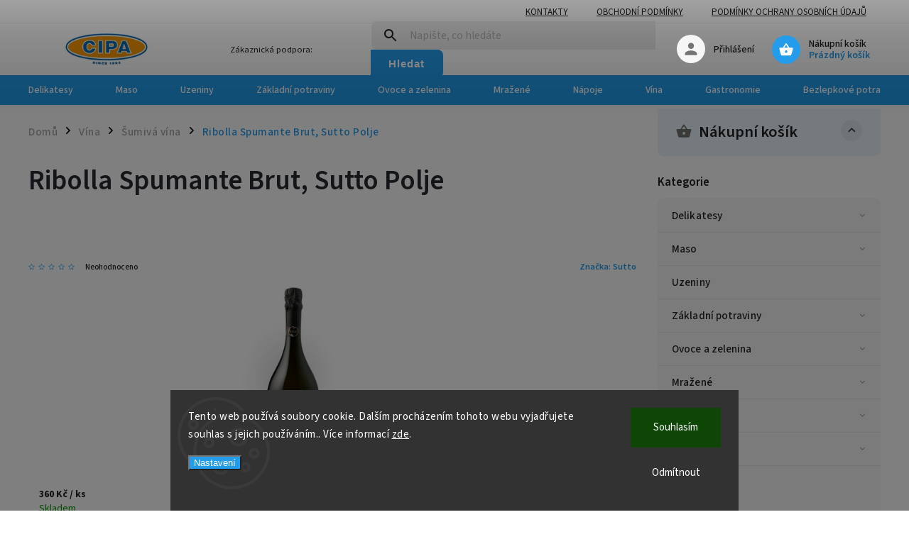

--- FILE ---
content_type: text/html; charset=utf-8
request_url: https://shop.cipa-gastro.cz/ribolla-spumante-brut-sutto-polje/
body_size: 26095
content:
<!doctype html><html lang="cs" dir="ltr" class="header-background-light external-fonts-loaded"><head><meta charset="utf-8" /><meta name="viewport" content="width=device-width,initial-scale=1" /><title>Ribolla Spumante Brut, Sutto Polje - Cipa-Gastro.cz</title><link rel="preconnect" href="https://cdn.myshoptet.com" /><link rel="dns-prefetch" href="https://cdn.myshoptet.com" /><link rel="preload" href="https://cdn.myshoptet.com/prj/dist/master/cms/libs/jquery/jquery-1.11.3.min.js" as="script" /><link href="https://cdn.myshoptet.com/prj/dist/master/cms/templates/frontend_templates/shared/css/font-face/source-sans-3.css" rel="stylesheet"><link href="https://cdn.myshoptet.com/prj/dist/master/cms/templates/frontend_templates/shared/css/font-face/exo-2.css" rel="stylesheet"><script>
dataLayer = [];
dataLayer.push({'shoptet' : {
    "pageId": 1770,
    "pageType": "productDetail",
    "currency": "CZK",
    "currencyInfo": {
        "decimalSeparator": ",",
        "exchangeRate": 1,
        "priceDecimalPlaces": 2,
        "symbol": "K\u010d",
        "symbolLeft": 0,
        "thousandSeparator": " "
    },
    "language": "cs",
    "projectId": 347333,
    "product": {
        "id": 1794,
        "guid": "22c5aefa-7265-11ea-86bd-ecf4bbd79d2f",
        "hasVariants": false,
        "codes": [
            {
                "code": 859711
            }
        ],
        "code": "859711",
        "name": "Ribolla Spumante Brut, Sutto Polje",
        "appendix": "",
        "weight": 0,
        "manufacturer": "Sutto",
        "manufacturerGuid": "1EF53335DCCB6EAE9C91DA0BA3DED3EE",
        "currentCategory": "V\u00edna | \u0160umiv\u00e1 v\u00edna",
        "currentCategoryGuid": "50a7f0ca-7982-11ea-90ab-b8ca3a6a5ac4",
        "defaultCategory": "V\u00edna | \u0160umiv\u00e1 v\u00edna",
        "defaultCategoryGuid": "50a7f0ca-7982-11ea-90ab-b8ca3a6a5ac4",
        "currency": "CZK",
        "priceWithVat": 360
    },
    "stocks": [
        {
            "id": "ext",
            "title": "Sklad",
            "isDeliveryPoint": 0,
            "visibleOnEshop": 1
        }
    ],
    "cartInfo": {
        "id": null,
        "freeShipping": false,
        "freeShippingFrom": 0,
        "leftToFreeGift": {
            "formattedPrice": "0 K\u010d",
            "priceLeft": 0
        },
        "freeGift": false,
        "leftToFreeShipping": {
            "priceLeft": 0,
            "dependOnRegion": 0,
            "formattedPrice": "0 K\u010d"
        },
        "discountCoupon": [],
        "getNoBillingShippingPrice": {
            "withoutVat": 0,
            "vat": 0,
            "withVat": 0
        },
        "cartItems": [],
        "taxMode": "ORDINARY"
    },
    "cart": [],
    "customer": {
        "priceRatio": 1,
        "priceListId": 1,
        "groupId": null,
        "registered": false,
        "mainAccount": false
    }
}});
dataLayer.push({'cookie_consent' : {
    "marketing": "denied",
    "analytics": "denied"
}});
document.addEventListener('DOMContentLoaded', function() {
    shoptet.consent.onAccept(function(agreements) {
        if (agreements.length == 0) {
            return;
        }
        dataLayer.push({
            'cookie_consent' : {
                'marketing' : (agreements.includes(shoptet.config.cookiesConsentOptPersonalisation)
                    ? 'granted' : 'denied'),
                'analytics': (agreements.includes(shoptet.config.cookiesConsentOptAnalytics)
                    ? 'granted' : 'denied')
            },
            'event': 'cookie_consent'
        });
    });
});
</script>

<!-- Google Tag Manager -->
<script>(function(w,d,s,l,i){w[l]=w[l]||[];w[l].push({'gtm.start':
new Date().getTime(),event:'gtm.js'});var f=d.getElementsByTagName(s)[0],
j=d.createElement(s),dl=l!='dataLayer'?'&l='+l:'';j.async=true;j.src=
'https://www.googletagmanager.com/gtm.js?id='+i+dl;f.parentNode.insertBefore(j,f);
})(window,document,'script','dataLayer','GTM-M92FJVH');</script>
<!-- End Google Tag Manager -->

<meta property="og:type" content="website"><meta property="og:site_name" content="shop.cipa-gastro.cz"><meta property="og:url" content="https://shop.cipa-gastro.cz/ribolla-spumante-brut-sutto-polje/"><meta property="og:title" content="Ribolla Spumante Brut, Sutto Polje - Cipa-Gastro.cz"><meta name="author" content="Cipa-Gastro.cz"><meta name="web_author" content="Shoptet.cz"><meta name="dcterms.rightsHolder" content="shop.cipa-gastro.cz"><meta name="robots" content="index,follow"><meta property="og:image" content="https://cdn.myshoptet.com/usr/shop.cipa-gastro.cz/user/shop/big/1794_polje-ribolla-brut-bopori32fsa030-1.jpg?6268f51e"><meta property="og:description" content="Ribolla Spumante Brut, Sutto Polje. Ribolla Spumante Brut
Sutto Polje, Itálie
750ml"><meta name="description" content="Ribolla Spumante Brut, Sutto Polje. Ribolla Spumante Brut
Sutto Polje, Itálie
750ml"><meta name="google-site-verification" content="Edp3MsNIuRWRF9u7S8Zr-w7LoNSy44PAjpgqF8bFOcY"><meta property="product:price:amount" content="360"><meta property="product:price:currency" content="CZK"><style>:root {--color-primary: #239ceb;--color-primary-h: 204;--color-primary-s: 83%;--color-primary-l: 53%;--color-primary-hover: #1997e5;--color-primary-hover-h: 203;--color-primary-hover-s: 80%;--color-primary-hover-l: 50%;--color-secondary: #468c98;--color-secondary-h: 189;--color-secondary-s: 37%;--color-secondary-l: 44%;--color-secondary-hover: #3b7580;--color-secondary-hover-h: 190;--color-secondary-hover-s: 37%;--color-secondary-hover-l: 37%;--color-tertiary: #ffc807;--color-tertiary-h: 47;--color-tertiary-s: 100%;--color-tertiary-l: 51%;--color-tertiary-hover: #ffbb00;--color-tertiary-hover-h: 44;--color-tertiary-hover-s: 100%;--color-tertiary-hover-l: 50%;--color-header-background: #ffffff;--template-font: "Source Sans 3";--template-headings-font: "Exo 2";--header-background-url: url("[data-uri]");--cookies-notice-background: #1A1937;--cookies-notice-color: #F8FAFB;--cookies-notice-button-hover: #f5f5f5;--cookies-notice-link-hover: #27263f;--templates-update-management-preview-mode-content: "Náhled aktualizací šablony je aktivní pro váš prohlížeč."}</style>
    <script>var shoptet = shoptet || {};</script>
    <script src="https://cdn.myshoptet.com/prj/dist/master/shop/dist/main-3g-header.js.05f199e7fd2450312de2.js"></script>
<!-- User include --><!-- service 852(492) html code header -->
<style>
#fb-root {display: none;}
.footer-links-icons {display:none;}
.not-working {background-color: black;color:white;width:100%;height:100%;position:fixed;top:0;left:0;z-index:9999999;text-align:center;padding:50px;}
</style>

<script src="https://ajax.googleapis.com/ajax/libs/webfont/1.6.26/webfont.js"></script>

<link rel="stylesheet" href="https://cdnjs.cloudflare.com/ajax/libs/twitter-bootstrap/4.4.1/css/bootstrap-grid.min.css" />
<link rel="stylesheet" href="https://code.jquery.com/ui/1.12.0/themes/smoothness/jquery-ui.css" />
<link rel="stylesheet" href="https://cdn.myshoptet.com/usr/shoptet.tomashlad.eu/user/documents/extras/shoptet-font/font.css"/>
<link rel="stylesheet" href="https://cdn.jsdelivr.net/npm/slick-carousel@1.8.1/slick/slick.css" />

<link rel="stylesheet" href="https://cdn.myshoptet.com/usr/shoptet.tomashlad.eu/user/documents/extras/adamin/animate.css">
<link rel="stylesheet" href="https://cdn.myshoptet.com/usr/shoptet.tomashlad.eu/user/documents/extras/adamin/screen.min.css?v31"/>

<style>
.top-navigation-bar .site-name {margin-bottom: 0;}
.extended-banner-link:empty {display:none;}
</style>
<!-- <link rel="stylesheet" href="https://cdn.myshoptet.com/usr/shoptet.tomashlad.eu/user/documents/extras/cookies-bar/styles.css?v=6"/> -->

<style>
.category-perex p img {max-width: 100%;height:auto;}
footer #formLogin .password-helper {display: block;}
.load-products {padding:10px 20px;border-radius:10px;}
.top-navigation-bar .container {max-height:32px;}
@media only screen and (max-width: 767px) {
.in-klient .sidebar.sidebar-left {display:block;}
.in-klient .sidebar-inner {padding-left:0;}
}
.dklabNaposledyZakoupiliCelkem {margin-top:20px !important;}
.in-index .products-block.products .slick-track {display:flex;}
.type-page .scroll-wrapper {overflow: auto;}
article img {max-width:100%;}
.in-znacka .page img {max-width: 100%;height: auto;}
.wrong-template {
    text-align: center;
    padding: 30px;
    background: #000;
    color: #fff;
    font-size: 20px;
    position: fixed;
    width: 100%;
    height: 100%;
    z-index: 99999999;
    top: 0;
    left: 0;
    padding-top: 20vh;
}
.wrong-template span {
    display: block;
    font-size: 15px;
    margin-top: 25px;
    opacity: 0.7;
}
.wrong-template span a {color: #fff; text-decoration: underline;}

#productDiscussion #discussion-form.visible-permanent {
    display: block;
    position: relative;
    max-height: unset;
    transform: none;
}

@media only screen and (min-width: 767px) {
#header .site-name img {
    max-width: 220px;
}
}
#products .dkLabFavouriteProductDiv ,.products .dkLabFavouriteProductDiv {display: none;}
footer .rate-wrapper .votes-wrap .vote-wrap a, footer .rate-wrapper .votes-wrap .vote-wrap .vote-name {color: black;}
footer .rate-wrapper .votes-wrap .vote-wrap .stars .star {top:-2px;}
.plus-gallery-wrap {display:flex;flex-flow:row wrap;}
.plus-gallery-wrap div.plus-gallery-item {margin-right:20px;margin-bottom:20px;}
.advancedOrder__buttons {display: flex;align-items: center;justify-content: center;margin-top: 20px;margin-bottom: 20px;}
.advancedOrder__buttons .next-step-back {
    display: inline-block !important;
    line-height: 38px;
    padding: 0 15px;
    min-height: 38px;
    background: transparent;
    color: var(--color-primary) !important;
    font-size: 14px;
    border: 1px solid var(--color-primary);
    margin-right: 15px;
    font-family: var(--template-font);
    font-size: 14px;
    font-weight: 400;
    cursor: pointer;
    font-size: 1.1em;
    border-radius: 8px;
}
.advancedOrder__buttons .next-step-back:hover {background: #f2f2f2;}
@media (max-width: 768px) {
.advancedOrder__buttons .next-step-back {margin: 0 auto}
}
.hp-ratings .admin-response {display: none;}
.popup-widget.cart-widget .remove-item {min-width:0;height:auto;}
.p-detail .p-image-wrapper img {object-fit:contain;}
.products-block.products .product a img, .p-detail .p-image-wrapper img, .search-whisperer img, .products-inline.products .product .image img, .advanced-parameter-inner img {height:auto;}
#footer .copyright .podpis {display:block !important;}
img {height: auto;}
.p-detail .p-image-wrapper img {height:auto;}
.carousel-inner {min-height:0 !important;}
</style>
<!-- api 427(81) html code header -->
<link rel="stylesheet" href="https://cdn.myshoptet.com/usr/api2.dklab.cz/user/documents/_doplnky/instagram/347333/2/347333_2.css" type="text/css" /><style>
        :root {
            --dklab-instagram-header-color: #000000;  
            --dklab-instagram-header-background: #DDDDDD;  
            --dklab-instagram-font-weight: 700;
            --dklab-instagram-font-size: %;
            --dklab-instagram-logoUrl: url(https://cdn.myshoptet.com/usr/api2.dklab.cz/user/documents/_doplnky/instagram/img/logo-duha.png); 
            --dklab-instagram-logo-size-width: 25px;
            --dklab-instagram-logo-size-height: 25px;                        
            --dklab-instagram-hover-content: 0;                        
            --dklab-instagram-padding: 0px;                        
            --dklab-instagram-border-color: #888888;
            
        }
        </style>
<!-- service 427(81) html code header -->
<link rel="stylesheet" href="https://cdn.myshoptet.com/usr/api2.dklab.cz/user/documents/_doplnky/instagram/font/instagramplus.css" type="text/css" />

<!-- project html code header -->
<meta name="facebook-domain-verification" content="a6jgyqb55bk3frhdip8l78ect7d6cf" />

<meta name="google-site-verification" content="aLFVXz1a3fgg23DjzdDQcfn2GANiqpso68Bj9fmS1oo" />


<style>
.p-code {
    color: #b2b2b2;
    visibility: hidden;
}

#signature a {
    color: #b2b2b2;
}
#signature a {
    color: #b2b2b2;
    visibility: hidden;
}

</style>
<!-- /User include --><link rel="shortcut icon" href="/favicon.ico" type="image/x-icon" /><link rel="canonical" href="https://shop.cipa-gastro.cz/ribolla-spumante-brut-sutto-polje/" />    <!-- Global site tag (gtag.js) - Google Analytics -->
    <script async src="https://www.googletagmanager.com/gtag/js?id=G-6SWXRRBGK4"></script>
    <script>
        
        window.dataLayer = window.dataLayer || [];
        function gtag(){dataLayer.push(arguments);}
        

                    console.debug('default consent data');

            gtag('consent', 'default', {"ad_storage":"denied","analytics_storage":"denied","ad_user_data":"denied","ad_personalization":"denied","wait_for_update":500});
            dataLayer.push({
                'event': 'default_consent'
            });
        
        gtag('js', new Date());

        
                gtag('config', 'G-6SWXRRBGK4', {"groups":"GA4","send_page_view":false,"content_group":"productDetail","currency":"CZK","page_language":"cs"});
        
                gtag('config', 'AW-10908178630', {"allow_enhanced_conversions":true});
        
        
        
        
        
                    gtag('event', 'page_view', {"send_to":"GA4","page_language":"cs","content_group":"productDetail","currency":"CZK"});
        
                gtag('set', 'currency', 'CZK');

        gtag('event', 'view_item', {
            "send_to": "UA",
            "items": [
                {
                    "id": "859711",
                    "name": "Ribolla Spumante Brut, Sutto Polje",
                    "category": "V\u00edna \/ \u0160umiv\u00e1 v\u00edna",
                                        "brand": "Sutto",
                                                            "price": 297.52
                }
            ]
        });
        
        
        
        
        
                    gtag('event', 'view_item', {"send_to":"GA4","page_language":"cs","content_group":"productDetail","value":297.51999999999998,"currency":"CZK","items":[{"item_id":"859711","item_name":"Ribolla Spumante Brut, Sutto Polje","item_brand":"Sutto","item_category":"V\u00edna","item_category2":"\u0160umiv\u00e1 v\u00edna","price":297.51999999999998,"quantity":1,"index":0}]});
        
        
        
        
        
        
        
        document.addEventListener('DOMContentLoaded', function() {
            if (typeof shoptet.tracking !== 'undefined') {
                for (var id in shoptet.tracking.bannersList) {
                    gtag('event', 'view_promotion', {
                        "send_to": "UA",
                        "promotions": [
                            {
                                "id": shoptet.tracking.bannersList[id].id,
                                "name": shoptet.tracking.bannersList[id].name,
                                "position": shoptet.tracking.bannersList[id].position
                            }
                        ]
                    });
                }
            }

            shoptet.consent.onAccept(function(agreements) {
                if (agreements.length !== 0) {
                    console.debug('gtag consent accept');
                    var gtagConsentPayload =  {
                        'ad_storage': agreements.includes(shoptet.config.cookiesConsentOptPersonalisation)
                            ? 'granted' : 'denied',
                        'analytics_storage': agreements.includes(shoptet.config.cookiesConsentOptAnalytics)
                            ? 'granted' : 'denied',
                                                                                                'ad_user_data': agreements.includes(shoptet.config.cookiesConsentOptPersonalisation)
                            ? 'granted' : 'denied',
                        'ad_personalization': agreements.includes(shoptet.config.cookiesConsentOptPersonalisation)
                            ? 'granted' : 'denied',
                        };
                    console.debug('update consent data', gtagConsentPayload);
                    gtag('consent', 'update', gtagConsentPayload);
                    dataLayer.push(
                        { 'event': 'update_consent' }
                    );
                }
            });
        });
    </script>
</head><body class="desktop id-1770 in-sumiva-vina template-11 type-product type-detail multiple-columns-body columns-3 blank-mode blank-mode-css ums_forms_redesign--off ums_a11y_category_page--on ums_discussion_rating_forms--off ums_flags_display_unification--on ums_a11y_login--on mobile-header-version-0">
        <div id="fb-root"></div>
        <script>
            window.fbAsyncInit = function() {
                FB.init({
//                    appId            : 'your-app-id',
                    autoLogAppEvents : true,
                    xfbml            : true,
                    version          : 'v19.0'
                });
            };
        </script>
        <script async defer crossorigin="anonymous" src="https://connect.facebook.net/cs_CZ/sdk.js"></script>
<!-- Google Tag Manager (noscript) -->
<noscript><iframe src="https://www.googletagmanager.com/ns.html?id=GTM-M92FJVH"
height="0" width="0" style="display:none;visibility:hidden"></iframe></noscript>
<!-- End Google Tag Manager (noscript) -->

    <div class="siteCookies siteCookies--bottom siteCookies--dark js-siteCookies" role="dialog" data-testid="cookiesPopup" data-nosnippet>
        <div class="siteCookies__form">
            <div class="siteCookies__content">
                <div class="siteCookies__text">
                    Tento web používá soubory cookie. Dalším procházením tohoto webu vyjadřujete souhlas s jejich používáním.. Více informací <a href="http://shop.cipa-gastro.cz/podminky-ochrany-osobnich-udaju/" target="\">zde</a>.
                </div>
                <p class="siteCookies__links">
                    <button class="siteCookies__link js-cookies-settings" aria-label="Nastavení cookies" data-testid="cookiesSettings">Nastavení</button>
                </p>
            </div>
            <div class="siteCookies__buttonWrap">
                                    <button class="siteCookies__button js-cookiesConsentSubmit" value="reject" aria-label="Odmítnout cookies" data-testid="buttonCookiesReject">Odmítnout</button>
                                <button class="siteCookies__button js-cookiesConsentSubmit" value="all" aria-label="Přijmout cookies" data-testid="buttonCookiesAccept">Souhlasím</button>
            </div>
        </div>
        <script>
            document.addEventListener("DOMContentLoaded", () => {
                const siteCookies = document.querySelector('.js-siteCookies');
                document.addEventListener("scroll", shoptet.common.throttle(() => {
                    const st = document.documentElement.scrollTop;
                    if (st > 1) {
                        siteCookies.classList.add('siteCookies--scrolled');
                    } else {
                        siteCookies.classList.remove('siteCookies--scrolled');
                    }
                }, 100));
            });
        </script>
    </div>
<a href="#content" class="skip-link sr-only">Přejít na obsah</a><div class="overall-wrapper"><div class="site-msg information"><div class="container"><div class="text">Doprava zdarma od výše objednávky 2.000 Kč, v případě nižší objednávky max. poplatek 200 Kč.</div><div class="close js-close-information-msg"></div></div></div><div class="user-action"><div class="container">
    <div class="user-action-in">
                    <div id="login" class="user-action-login popup-widget login-widget" role="dialog" aria-labelledby="loginHeading">
        <div class="popup-widget-inner">
                            <h2 id="loginHeading">Přihlášení k vašemu účtu</h2><div id="customerLogin"><form action="/action/Customer/Login/" method="post" id="formLoginIncluded" class="csrf-enabled formLogin" data-testid="formLogin"><input type="hidden" name="referer" value="" /><div class="form-group"><div class="input-wrapper email js-validated-element-wrapper no-label"><input type="email" name="email" class="form-control" autofocus placeholder="E-mailová adresa (např. jan@novak.cz)" data-testid="inputEmail" autocomplete="email" required /></div></div><div class="form-group"><div class="input-wrapper password js-validated-element-wrapper no-label"><input type="password" name="password" class="form-control" placeholder="Heslo" data-testid="inputPassword" autocomplete="current-password" required /><span class="no-display">Nemůžete vyplnit toto pole</span><input type="text" name="surname" value="" class="no-display" /></div></div><div class="form-group"><div class="login-wrapper"><button type="submit" class="btn btn-secondary btn-text btn-login" data-testid="buttonSubmit">Přihlásit se</button><div class="password-helper"><a href="/registrace/" data-testid="signup" rel="nofollow">Nová registrace</a><a href="/klient/zapomenute-heslo/" rel="nofollow">Zapomenuté heslo</a></div></div></div></form>
</div>                    </div>
    </div>

                            <div id="cart-widget" class="user-action-cart popup-widget cart-widget loader-wrapper" data-testid="popupCartWidget" role="dialog" aria-hidden="true">
    <div class="popup-widget-inner cart-widget-inner place-cart-here">
        <div class="loader-overlay">
            <div class="loader"></div>
        </div>
    </div>

    <div class="cart-widget-button">
        <a href="/kosik/" class="btn btn-conversion" id="continue-order-button" rel="nofollow" data-testid="buttonNextStep">Pokračovat do košíku</a>
    </div>
</div>
            </div>
</div>
</div><div class="top-navigation-bar" data-testid="topNavigationBar">

    <div class="container">

        <div class="top-navigation-contacts">
            <strong>Zákaznická podpora:</strong><a href="mailto:eshop@cipa-gastro.cz" class="project-email" data-testid="contactboxEmail"><span>eshop@cipa-gastro.cz</span></a>        </div>

                            <div class="top-navigation-menu">
                <div class="top-navigation-menu-trigger"></div>
                <ul class="top-navigation-bar-menu">
                                            <li class="top-navigation-menu-item-29">
                            <a href="/kontakty/">Kontakty</a>
                        </li>
                                            <li class="top-navigation-menu-item-39">
                            <a href="/obchodni-podminky/">Obchodní podmínky</a>
                        </li>
                                            <li class="top-navigation-menu-item-691">
                            <a href="/podminky-ochrany-osobnich-udaju/">Podmínky ochrany osobních údajů</a>
                        </li>
                                    </ul>
                <ul class="top-navigation-bar-menu-helper"></ul>
            </div>
        
        <div class="top-navigation-tools">
            <div class="responsive-tools">
                <a href="#" class="toggle-window" data-target="search" aria-label="Hledat" data-testid="linkSearchIcon"></a>
                                                            <a href="#" class="toggle-window" data-target="login"></a>
                                                    <a href="#" class="toggle-window" data-target="navigation" aria-label="Menu" data-testid="hamburgerMenu"></a>
            </div>
                        <button class="top-nav-button top-nav-button-login toggle-window" type="button" data-target="login" aria-haspopup="dialog" aria-controls="login" aria-expanded="false" data-testid="signin"><span>Přihlášení</span></button>        </div>

    </div>

</div>
<header id="header"><div class="container navigation-wrapper">
    <div class="header-top">
        <div class="site-name-wrapper">
            <div class="site-name"><a href="/" data-testid="linkWebsiteLogo"><img src="https://cdn.myshoptet.com/usr/shop.cipa-gastro.cz/user/logos/logo_cipa.jpg" alt="Cipa-Gastro.cz" fetchpriority="low" /></a></div>        </div>
        <div class="search" itemscope itemtype="https://schema.org/WebSite">
            <meta itemprop="headline" content="Šumivá vína"/><meta itemprop="url" content="https://shop.cipa-gastro.cz"/><meta itemprop="text" content="Ribolla Spumante Brut, Sutto Polje. Ribolla Spumante Brut Sutto Polje, Itálie 750ml"/>            <form action="/action/ProductSearch/prepareString/" method="post"
    id="formSearchForm" class="search-form compact-form js-search-main"
    itemprop="potentialAction" itemscope itemtype="https://schema.org/SearchAction" data-testid="searchForm">
    <fieldset>
        <meta itemprop="target"
            content="https://shop.cipa-gastro.cz/vyhledavani/?string={string}"/>
        <input type="hidden" name="language" value="cs"/>
        
            
<input
    type="search"
    name="string"
        class="query-input form-control search-input js-search-input"
    placeholder="Napište, co hledáte"
    autocomplete="off"
    required
    itemprop="query-input"
    aria-label="Vyhledávání"
    data-testid="searchInput"
>
            <button type="submit" class="btn btn-default" data-testid="searchBtn">Hledat</button>
        
    </fieldset>
</form>
        </div>
        <div class="navigation-buttons">
                
    <a href="/kosik/" class="btn btn-icon toggle-window cart-count" data-target="cart" data-hover="true" data-redirect="true" data-testid="headerCart" rel="nofollow" aria-haspopup="dialog" aria-expanded="false" aria-controls="cart-widget">
        
                <span class="sr-only">Nákupní košík</span>
        
            <span class="cart-price visible-lg-inline-block" data-testid="headerCartPrice">
                                    Prázdný košík                            </span>
        
    
            </a>
        </div>
    </div>
    <nav id="navigation" aria-label="Hlavní menu" data-collapsible="true"><div class="navigation-in menu"><ul class="menu-level-1" role="menubar" data-testid="headerMenuItems"><li class="menu-item-2115" role="none"><a href="/delikatesy/" data-testid="headerMenuItem" role="menuitem" aria-expanded="false"><b>Delikatesy</b></a></li>
<li class="menu-item-1203" role="none"><a href="/maso/" data-testid="headerMenuItem" role="menuitem" aria-expanded="false"><b>Maso</b></a></li>
<li class="menu-item-2118" role="none"><a href="/uzeniny/" data-testid="headerMenuItem" role="menuitem" aria-expanded="false"><b>Uzeniny</b></a></li>
<li class="menu-item-2157" role="none"><a href="/zakladni-potraviny/" data-testid="headerMenuItem" role="menuitem" aria-expanded="false"><b>Základní potraviny</b></a></li>
<li class="menu-item-1197" role="none"><a href="/ovoce-a-zelenina/" data-testid="headerMenuItem" role="menuitem" aria-expanded="false"><b>Ovoce a zelenina</b></a></li>
<li class="menu-item-1716" role="none"><a href="/mrazene/" data-testid="headerMenuItem" role="menuitem" aria-expanded="false"><b>Mražené</b></a></li>
<li class="menu-item-1215" role="none"><a href="/napoje-2/" data-testid="headerMenuItem" role="menuitem" aria-expanded="false"><b>Nápoje</b></a></li>
<li class="menu-item-1761" role="none"><a href="/vina/" data-testid="headerMenuItem" role="menuitem" aria-expanded="false"><b>Vína</b></a></li>
<li class="menu-item-2184" role="none"><a href="/gastronomie/" data-testid="headerMenuItem" role="menuitem" aria-expanded="false"><b>Gastronomie</b></a></li>
<li class="menu-item-2178" role="none"><a href="/bezlepkove-potraviny/" data-testid="headerMenuItem" role="menuitem" aria-expanded="false"><b>Bezlepkové potraviny</b></a></li>
<li class="menu-item-2288" role="none"><a href="/domaci-mazlicci/" data-testid="headerMenuItem" role="menuitem" aria-expanded="false"><b>Domácí mazlíčci</b></a></li>
<li class="menu-item-1926" role="none"><a href="/drogerie/" data-testid="headerMenuItem" role="menuitem" aria-expanded="false"><b>Drogerie</b></a></li>
</ul></div><span class="navigation-close"></span></nav><div class="menu-helper" data-testid="hamburgerMenu"><span>Více</span></div>
</div></header><!-- / header -->


                    <div class="container breadcrumbs-wrapper">
            <div class="breadcrumbs navigation-home-icon-wrapper" itemscope itemtype="https://schema.org/BreadcrumbList">
                                                                            <span id="navigation-first" data-basetitle="Cipa-Gastro.cz" itemprop="itemListElement" itemscope itemtype="https://schema.org/ListItem">
                <a href="/" itemprop="item" class="navigation-home-icon"><span class="sr-only" itemprop="name">Domů</span></a>
                <span class="navigation-bullet">/</span>
                <meta itemprop="position" content="1" />
            </span>
                                <span id="navigation-1" itemprop="itemListElement" itemscope itemtype="https://schema.org/ListItem">
                <a href="/vina/" itemprop="item" data-testid="breadcrumbsSecondLevel"><span itemprop="name">Vína</span></a>
                <span class="navigation-bullet">/</span>
                <meta itemprop="position" content="2" />
            </span>
                                <span id="navigation-2" itemprop="itemListElement" itemscope itemtype="https://schema.org/ListItem">
                <a href="/sumiva-vina/" itemprop="item" data-testid="breadcrumbsSecondLevel"><span itemprop="name">Šumivá vína</span></a>
                <span class="navigation-bullet">/</span>
                <meta itemprop="position" content="3" />
            </span>
                                            <span id="navigation-3" itemprop="itemListElement" itemscope itemtype="https://schema.org/ListItem" data-testid="breadcrumbsLastLevel">
                <meta itemprop="item" content="https://shop.cipa-gastro.cz/ribolla-spumante-brut-sutto-polje/" />
                <meta itemprop="position" content="4" />
                <span itemprop="name" data-title="Ribolla Spumante Brut, Sutto Polje">Ribolla Spumante Brut, Sutto Polje <span class="appendix"></span></span>
            </span>
            </div>
        </div>
    
<div id="content-wrapper" class="container content-wrapper">
    
    <div class="content-wrapper-in">
                                                <aside class="sidebar sidebar-left"  data-testid="sidebarMenu">
                                                                                                <div class="sidebar-inner">
                                                                                                        <div class="box box-bg-variant box-categories">    <div class="skip-link__wrapper">
        <span id="categories-start" class="skip-link__target js-skip-link__target sr-only" tabindex="-1">&nbsp;</span>
        <a href="#categories-end" class="skip-link skip-link--start sr-only js-skip-link--start">Přeskočit kategorie</a>
    </div>

<h4>Kategorie</h4>


<div id="categories"><div class="categories cat-01 expandable external" id="cat-2115"><div class="topic"><a href="/delikatesy/">Delikatesy<span class="cat-trigger">&nbsp;</span></a></div>

    </div><div class="categories cat-02 expandable external" id="cat-1203"><div class="topic"><a href="/maso/">Maso<span class="cat-trigger">&nbsp;</span></a></div>

    </div><div class="categories cat-01 expanded" id="cat-2118"><div class="topic"><a href="/uzeniny/">Uzeniny<span class="cat-trigger">&nbsp;</span></a></div></div><div class="categories cat-02 expandable external" id="cat-2157"><div class="topic"><a href="/zakladni-potraviny/">Základní potraviny<span class="cat-trigger">&nbsp;</span></a></div>

    </div><div class="categories cat-01 expandable external" id="cat-1197"><div class="topic"><a href="/ovoce-a-zelenina/">Ovoce a zelenina<span class="cat-trigger">&nbsp;</span></a></div>

    </div><div class="categories cat-02 expandable external" id="cat-1716"><div class="topic"><a href="/mrazene/">Mražené<span class="cat-trigger">&nbsp;</span></a></div>

    </div><div class="categories cat-01 expandable external" id="cat-1215"><div class="topic"><a href="/napoje-2/">Nápoje<span class="cat-trigger">&nbsp;</span></a></div>

    </div><div class="categories cat-02 expandable active expanded" id="cat-1761"><div class="topic child-active"><a href="/vina/">Vína<span class="cat-trigger">&nbsp;</span></a></div>

                    <ul class=" active expanded">
                                        <li >
                <a href="/cervena-vina/">
                    Červená vína
                                    </a>
                                                                </li>
                                <li >
                <a href="/bila-vina/">
                    Bílá vína
                                    </a>
                                                                </li>
                                <li class="
                active                                                 ">
                <a href="/sumiva-vina/">
                    Šumivá vína
                                    </a>
                                                                </li>
                                <li >
                <a href="/ruzova-vina/">
                    Růžová vína
                                    </a>
                                                                </li>
                                <li >
                <a href="/prosecco/">
                    Prosecco
                                    </a>
                                                                </li>
                </ul>
    </div><div class="categories cat-01 expandable expanded" id="cat-2184"><div class="topic"><a href="/gastronomie/">Gastronomie<span class="cat-trigger">&nbsp;</span></a></div>

                    <ul class=" expanded">
                                        <li >
                <a href="/asijska-kuchyne/">
                    Asijská kuchyně
                                    </a>
                                                                </li>
                                <li >
                <a href="/italske-potraviny/">
                    Italské potraviny
                                    </a>
                                                                </li>
                                <li >
                <a href="/japonske-potraviny/">
                    Japonské potraviny
                                    </a>
                                                                </li>
                                <li >
                <a href="/francouzske-potraviny/">
                    Francouzské potraviny
                                    </a>
                                                                </li>
                </ul>
    </div><div class="categories cat-02 expanded" id="cat-2178"><div class="topic"><a href="/bezlepkove-potraviny/">Bezlepkové potraviny<span class="cat-trigger">&nbsp;</span></a></div></div><div class="categories cat-01 expandable expanded" id="cat-2288"><div class="topic"><a href="/domaci-mazlicci/">Domácí mazlíčci<span class="cat-trigger">&nbsp;</span></a></div>

                    <ul class=" expanded">
                                        <li >
                <a href="/psi/">
                    Psi
                                    </a>
                                                                </li>
                                <li >
                <a href="/kocky/">
                    Kočky
                                    </a>
                                                                </li>
                </ul>
    </div><div class="categories cat-02 expandable external" id="cat-1926"><div class="topic"><a href="/drogerie/">Drogerie<span class="cat-trigger">&nbsp;</span></a></div>

    </div>        </div>

    <div class="skip-link__wrapper">
        <a href="#categories-start" class="skip-link skip-link--end sr-only js-skip-link--end" tabindex="-1" hidden>Přeskočit kategorie</a>
        <span id="categories-end" class="skip-link__target js-skip-link__target sr-only" tabindex="-1">&nbsp;</span>
    </div>
</div>
                                                                                                                                        <div class="banner"><div class="banner-wrapper banner1"><img data-src="https://cdn.myshoptet.com/usr/shop.cipa-gastro.cz/user/banners/cipa_logo_30_zlate.png?6214b0fd" src="data:image/svg+xml,%3Csvg%20width%3D%221962%22%20height%3D%221194%22%20xmlns%3D%22http%3A%2F%2Fwww.w3.org%2F2000%2Fsvg%22%3E%3C%2Fsvg%3E" fetchpriority="low" alt="Obchod s potravinami slaví 30 let" width="1962" height="1194" /></div></div>
                                            <div class="banner"><div class="banner-wrapper banner14"><a href="https://shop.cipa-gastro.cz/kontakty/" data-ec-promo-id="78" ><img data-src="https://cdn.myshoptet.com/usr/shop.cipa-gastro.cz/user/banners/prodejna-potravin-e-shop.jpg?624ab7d3" src="data:image/svg+xml,%3Csvg%20width%3D%22800%22%20height%3D%22600%22%20xmlns%3D%22http%3A%2F%2Fwww.w3.org%2F2000%2Fsvg%22%3E%3C%2Fsvg%3E" fetchpriority="low" alt="Prodejna potravin a delikates" width="800" height="600" /><span class="extended-banner-texts"><span class="extended-banner-link">Navštivte naši prodejnu potravin</span></span></a></div></div>
                                                                                <div class="box box-bg-default box-sm box-topProducts">        <div class="top-products-wrapper js-top10" >
        <h4><span>Top 5 produktů</span></h4>
        <ol class="top-products">
                            <li class="display-image">
                                            <a href="/krevety-ebi-5l/" class="top-products-image">
                            <img src="data:image/svg+xml,%3Csvg%20width%3D%22100%22%20height%3D%22100%22%20xmlns%3D%22http%3A%2F%2Fwww.w3.org%2F2000%2Fsvg%22%3E%3C%2Fsvg%3E" alt="ebi 5l" width="100" height="100"  data-src="https://cdn.myshoptet.com/usr/shop.cipa-gastro.cz/user/shop/related/2433_ebi-5l.jpg?6268f51e" fetchpriority="low" />
                        </a>
                                        <a href="/krevety-ebi-5l/" class="top-products-content">
                        <span class="top-products-name">  Krevety Ebi 5L <span class="product-appendix"> Velké mražené krevety na tácku</span></span>
                        
                                                        <strong>
                                224 Kč
                                
    
                            </strong>
                                                    
                    </a>
                </li>
                            <li class="display-image">
                                            <a href="/pivo-asahi-super-dry-11-/" class="top-products-image">
                            <img src="data:image/svg+xml,%3Csvg%20width%3D%22100%22%20height%3D%22100%22%20xmlns%3D%22http%3A%2F%2Fwww.w3.org%2F2000%2Fsvg%22%3E%3C%2Fsvg%3E" alt="ASAHI Super Dry" width="100" height="100"  data-src="https://cdn.myshoptet.com/usr/shop.cipa-gastro.cz/user/shop/related/2397_asahi-super-dry.jpg?62e90f3d" fetchpriority="low" />
                        </a>
                                        <a href="/pivo-asahi-super-dry-11-/" class="top-products-content">
                        <span class="top-products-name">  Pivo Asahi super dry 11°</span>
                        
                                                        <strong>
                                46 Kč
                                
    
                            </strong>
                                                    
                    </a>
                </li>
                            <li class="display-image">
                                            <a href="/obalovane-krevety-v-panko-strouhance/" class="top-products-image">
                            <img src="data:image/svg+xml,%3Csvg%20width%3D%22100%22%20height%3D%22100%22%20xmlns%3D%22http%3A%2F%2Fwww.w3.org%2F2000%2Fsvg%22%3E%3C%2Fsvg%3E" alt="Obalované krevety" width="100" height="100"  data-src="https://cdn.myshoptet.com/usr/shop.cipa-gastro.cz/user/shop/related/5967_obalovane-krevety.jpg?65266e4b" fetchpriority="low" />
                        </a>
                                        <a href="/obalovane-krevety-v-panko-strouhance/" class="top-products-content">
                        <span class="top-products-name">  Obalované krevety v panko strouhance <span class="product-appendix"> Extra křupavé potěšení v japonském stylu</span></span>
                        
                                                        <strong>
                                109 Kč
                                
    
                            </strong>
                                                    
                    </a>
                </li>
                            <li class="display-image">
                                            <a href="/dort-cely-citronovy-se-snehem-bindi/" class="top-products-image">
                            <img src="data:image/svg+xml,%3Csvg%20width%3D%22100%22%20height%3D%22100%22%20xmlns%3D%22http%3A%2F%2Fwww.w3.org%2F2000%2Fsvg%22%3E%3C%2Fsvg%3E" alt="p s 1452 torta limone 2015" width="100" height="100"  data-src="https://cdn.myshoptet.com/usr/shop.cipa-gastro.cz/user/shop/related/2976_p-s-1452-torta-limone-2015.jpg?6268f51e" fetchpriority="low" />
                        </a>
                                        <a href="/dort-cely-citronovy-se-snehem-bindi/" class="top-products-content">
                        <span class="top-products-name">  Dort celý citrónový se sněhem, Bindi</span>
                        
                                                        <strong>
                                459 Kč
                                
    
                            </strong>
                                                    
                    </a>
                </li>
                            <li class="display-image">
                                            <a href="/susena-sunka-san-daniele-cela-cca-7-5-kg-alacaruno-bez-kosti/" class="top-products-image">
                            <img src="data:image/svg+xml,%3Csvg%20width%3D%22100%22%20height%3D%22100%22%20xmlns%3D%22http%3A%2F%2Fwww.w3.org%2F2000%2Fsvg%22%3E%3C%2Fsvg%3E" alt="sušená šunka" width="100" height="100"  data-src="https://cdn.myshoptet.com/usr/shop.cipa-gastro.cz/user/shop/related/7340_susena-sunka.jpg?69412573" fetchpriority="low" />
                        </a>
                                        <a href="/susena-sunka-san-daniele-cela-cca-7-5-kg-alacaruno-bez-kosti/" class="top-products-content">
                        <span class="top-products-name">  Sušená šunka San Daniele celá cca 7,5 kg Alacaruno bez kosti</span>
                        
                                                        <strong>
                                694 Kč
                                
    
                            </strong>
                                                    
                    </a>
                </li>
                    </ol>
    </div>
</div>
                                                                    </div>
                                                            </aside>
                            <main id="content" class="content narrow">
                            
<div class="p-detail" itemscope itemtype="https://schema.org/Product">

    
    <meta itemprop="name" content="Ribolla Spumante Brut, Sutto Polje" />
    <meta itemprop="category" content="Úvodní stránka &gt; Vína &gt; Šumivá vína &gt; Ribolla Spumante Brut, Sutto Polje" />
    <meta itemprop="url" content="https://shop.cipa-gastro.cz/ribolla-spumante-brut-sutto-polje/" />
    <meta itemprop="image" content="https://cdn.myshoptet.com/usr/shop.cipa-gastro.cz/user/shop/big/1794_polje-ribolla-brut-bopori32fsa030-1.jpg?6268f51e" />
            <meta itemprop="description" content="Ribolla Spumante Brut
Sutto Polje, Itálie
750ml" />
                <span class="js-hidden" itemprop="manufacturer" itemscope itemtype="https://schema.org/Organization">
            <meta itemprop="name" content="Sutto" />
        </span>
        <span class="js-hidden" itemprop="brand" itemscope itemtype="https://schema.org/Brand">
            <meta itemprop="name" content="Sutto" />
        </span>
                                        
        <div class="p-detail-inner">

        <div class="p-detail-inner-header">
            <h1>
                  Ribolla Spumante Brut, Sutto Polje            </h1>

                <span class="p-code">
        <span class="p-code-label">Kód:</span>
                    <span>859711</span>
            </span>
        </div>

        <form action="/action/Cart/addCartItem/" method="post" id="product-detail-form" class="pr-action csrf-enabled" data-testid="formProduct">

            <meta itemprop="productID" content="1794" /><meta itemprop="identifier" content="22c5aefa-7265-11ea-86bd-ecf4bbd79d2f" /><meta itemprop="sku" content="859711" /><span itemprop="offers" itemscope itemtype="https://schema.org/Offer"><link itemprop="availability" href="https://schema.org/InStock" /><meta itemprop="url" content="https://shop.cipa-gastro.cz/ribolla-spumante-brut-sutto-polje/" /><meta itemprop="price" content="360.00" /><meta itemprop="priceCurrency" content="CZK" /><link itemprop="itemCondition" href="https://schema.org/NewCondition" /></span><input type="hidden" name="productId" value="1794" /><input type="hidden" name="priceId" value="1788" /><input type="hidden" name="language" value="cs" />

            <div class="row product-top">

                <div class="col-xs-12">

                    <div class="p-detail-info">
                        
                                    <div class="stars-wrapper">
                
<span class="stars star-list">
                                                <a class="star star-off show-tooltip" title="            Hodnocení:
            Neohodnoceno    &lt;br /&gt;
                    Pro možnost hodnocení se prosím přihlašte            "
                   ></a>
                    
                                                <a class="star star-off show-tooltip" title="            Hodnocení:
            Neohodnoceno    &lt;br /&gt;
                    Pro možnost hodnocení se prosím přihlašte            "
                   ></a>
                    
                                                <a class="star star-off show-tooltip" title="            Hodnocení:
            Neohodnoceno    &lt;br /&gt;
                    Pro možnost hodnocení se prosím přihlašte            "
                   ></a>
                    
                                                <a class="star star-off show-tooltip" title="            Hodnocení:
            Neohodnoceno    &lt;br /&gt;
                    Pro možnost hodnocení se prosím přihlašte            "
                   ></a>
                    
                                                <a class="star star-off show-tooltip" title="            Hodnocení:
            Neohodnoceno    &lt;br /&gt;
                    Pro možnost hodnocení se prosím přihlašte            "
                   ></a>
                    
    </span>
            <span class="stars-label">
                                Neohodnoceno                    </span>
        </div>
    
                                                    <div><a href="/znacka/sutto/" data-testid="productCardBrandName">Značka: <span>Sutto</span></a></div>
                        
                    </div>

                </div>

                <div class="col-xs-12 col-lg-6 p-image-wrapper">

                    
                    <div class="p-image" style="" data-testid="mainImage">

                        

    


                        

<a href="https://cdn.myshoptet.com/usr/shop.cipa-gastro.cz/user/shop/big/1794_polje-ribolla-brut-bopori32fsa030-1.jpg?6268f51e" class="p-main-image cloud-zoom cbox" data-href="https://cdn.myshoptet.com/usr/shop.cipa-gastro.cz/user/shop/orig/1794_polje-ribolla-brut-bopori32fsa030-1.jpg?6268f51e"><img src="https://cdn.myshoptet.com/usr/shop.cipa-gastro.cz/user/shop/big/1794_polje-ribolla-brut-bopori32fsa030-1.jpg?6268f51e" alt="Polje Ribolla Brut BOPORI32FSA030 1" width="1024" height="768"  fetchpriority="high" />
</a>                    </div>

                    
                </div>

                <div class="col-xs-12 col-lg-6 p-info-wrapper">

                    
                    
                        <div class="p-final-price-wrapper">

                                                                                    <strong class="price-final" data-testid="productCardPrice">
            <span class="price-final-holder">
                360 Kč
    
    
        <span class="pr-list-unit">
            /&nbsp;ks
    </span>
        </span>
    </strong>
                                                            <span class="price-measure">
                    
                        </span>
                            

                        </div>

                    
                    
                                                                                    <div class="availability-value" title="Dostupnost">
                                    

    
    <span class="availability-label" style="color: #009901" data-testid="labelAvailability">
                    Skladem            </span>
    
                                </div>
                                                    
                        <table class="detail-parameters">
                            <tbody>
                            
                            
                            
                                                            <tr>
                                    <th colspan="2">
                                        <span class="delivery-time-label">Můžeme doručit do:</span>
                                                                    <div class="delivery-time" data-testid="deliveryTime">
                <span>
            20.1.2026
        </span>
    </div>
                                                                                            </th>
                                </tr>
                                                                                    </tbody>
                        </table>

                                                                            
                            <div class="add-to-cart" data-testid="divAddToCart">
                
<span class="quantity">
    <span
        class="increase-tooltip js-increase-tooltip"
        data-trigger="manual"
        data-container="body"
        data-original-title="Není možné zakoupit více než 9999 ks."
        aria-hidden="true"
        role="tooltip"
        data-testid="tooltip">
    </span>

    <span
        class="decrease-tooltip js-decrease-tooltip"
        data-trigger="manual"
        data-container="body"
        data-original-title="Minimální množství, které lze zakoupit, je 1 ks."
        aria-hidden="true"
        role="tooltip"
        data-testid="tooltip">
    </span>
    <label>
        <input
            type="number"
            name="amount"
            value="1"
            class="amount"
            autocomplete="off"
            data-decimals="0"
                        step="1"
            min="1"
            max="9999"
            aria-label="Množství"
            data-testid="cartAmount"/>
    </label>

    <button
        class="increase"
        type="button"
        aria-label="Zvýšit množství o 1"
        data-testid="increase">
            <span class="increase__sign">&plus;</span>
    </button>

    <button
        class="decrease"
        type="button"
        aria-label="Snížit množství o 1"
        data-testid="decrease">
            <span class="decrease__sign">&minus;</span>
    </button>
</span>
                    
    <button type="submit" class="btn btn-lg btn-conversion add-to-cart-button" data-testid="buttonAddToCart" aria-label="Přidat do košíku Ribolla Spumante Brut, Sutto Polje">Přidat do košíku</button>

            </div>
                    
                    
                    

                                            <div class="p-short-description" data-testid="productCardShortDescr">
                            <p>Ribolla Spumante Brut</p>
<p>Sutto Polje, Itálie</p>
<p>750ml</p>
                        </div>
                    
                                            <p data-testid="productCardDescr">
                            <a href="#description" class="chevron-after chevron-down-after" data-toggle="tab" data-external="1" data-force-scroll="true">Detailní informace</a>
                        </p>
                    
                    <div class="social-buttons-wrapper">
                        <div class="link-icons" data-testid="productDetailActionIcons">
    <a href="#" class="link-icon print" title="Tisknout produkt"><span>Tisk</span></a>
    <a href="/ribolla-spumante-brut-sutto-polje:dotaz/" class="link-icon chat" title="Mluvit s prodejcem" rel="nofollow"><span>Zeptat se</span></a>
                <a href="#" class="link-icon share js-share-buttons-trigger" title="Sdílet produkt"><span>Sdílet</span></a>
    </div>
                            <div class="social-buttons no-display">
                    <div class="twitter">
                <script>
        window.twttr = (function(d, s, id) {
            var js, fjs = d.getElementsByTagName(s)[0],
                t = window.twttr || {};
            if (d.getElementById(id)) return t;
            js = d.createElement(s);
            js.id = id;
            js.src = "https://platform.twitter.com/widgets.js";
            fjs.parentNode.insertBefore(js, fjs);
            t._e = [];
            t.ready = function(f) {
                t._e.push(f);
            };
            return t;
        }(document, "script", "twitter-wjs"));
        </script>

<a
    href="https://twitter.com/share"
    class="twitter-share-button"
        data-lang="cs"
    data-url="https://shop.cipa-gastro.cz/ribolla-spumante-brut-sutto-polje/"
>Tweet</a>

            </div>
                    <div class="facebook">
                <div
            data-layout="button_count"
        class="fb-like"
        data-action="like"
        data-show-faces="false"
        data-share="false"
                        data-width="285"
        data-height="26"
    >
</div>

            </div>
                                <div class="close-wrapper">
        <a href="#" class="close-after js-share-buttons-trigger" title="Sdílet produkt">Zavřít</a>
    </div>

            </div>
                    </div>

                    
                </div>

            </div>

        </form>
    </div>

    
        
    
        
    <div class="shp-tabs-wrapper p-detail-tabs-wrapper">
        <div class="row">
            <div class="col-sm-12 shp-tabs-row responsive-nav">
                <div class="shp-tabs-holder">
    <ul id="p-detail-tabs" class="shp-tabs p-detail-tabs visible-links" role="tablist">
                            <li class="shp-tab active" data-testid="tabDescription">
                <a href="#description" class="shp-tab-link" role="tab" data-toggle="tab">Popis</a>
            </li>
                                                                                                                         <li class="shp-tab" data-testid="tabDiscussion">
                                <a href="#productDiscussion" class="shp-tab-link" role="tab" data-toggle="tab">Diskuze</a>
            </li>
                                        </ul>
</div>
            </div>
            <div class="col-sm-12 ">
                <div id="tab-content" class="tab-content">
                                                                                                            <div id="description" class="tab-pane fade in active" role="tabpanel">
        <div class="description-inner">
            <div class="basic-description">
                <h3>Detailní popis produktu</h3>
                                    <p><span class="VIiyi" jsaction="mouseup:BR6jm" jsname="jqKxS" lang="cs"><span jsaction="agoMJf:PFBcW;usxOmf:aWLT7;jhKsnd:P7O7bd,F8DmGf;Q4AGo:Gm7gYd,qAKMYb;uFUCPb:pvnm0e,pfE8Hb,PFBcW;f56efd:dJXsye;EnoYf:KNzws,ZJsZZ,JgVSJc;zdMJQc:cCQNKb,ZJsZZ,zchEXc;Ytrrj:JJDvdc;tNR8yc:GeFvjb;oFN6Ye:hij5Wb" jscontroller="Zl5N8" jsmodel="SsMkhd" jsname="txFAF" class="JLqJ4b" data-language-for-alternatives="cs" data-language-to-translate-into="en" data-phrase-index="0" jsdata="uqLsIf;_;$143"><span jsaction="click:qtZ4nf,GFf3ac,tMZCfe; contextmenu:Nqw7Te,QP7LD; mouseout:Nqw7Te; mouseover:qtZ4nf,c2aHje" jsname="W297wb">Ribolla gialla z Collio, známá svou všestranností ve vinifikaci, může být přeměněna na šumivé víno, která si zachová své nezvyklé celé tělo beze změny a přesto zvýší svěžest svých spontánních vůní. Drahokam, ke kterému jsme přidali perlení dlouhého Charmatu: takto v roce 2015 ožila Ribolla Spumante Polje.</span></span></span></p>
<p><span class="VIiyi" jsaction="mouseup:BR6jm" jsname="jqKxS" lang="cs"><span jsaction="agoMJf:PFBcW;usxOmf:aWLT7;jhKsnd:P7O7bd,F8DmGf;Q4AGo:Gm7gYd,qAKMYb;uFUCPb:pvnm0e,pfE8Hb,PFBcW;f56efd:dJXsye;EnoYf:KNzws,ZJsZZ,JgVSJc;zdMJQc:cCQNKb,ZJsZZ,zchEXc;Ytrrj:JJDvdc;tNR8yc:GeFvjb;oFN6Ye:hij5Wb" jscontroller="Zl5N8" jsmodel="SsMkhd" jsname="txFAF" class="JLqJ4b" data-language-for-alternatives="cs" data-language-to-translate-into="en" data-phrase-index="0" jsdata="uqLsIf;_;$143"><span jsaction="click:qtZ4nf,GFf3ac,tMZCfe; contextmenu:Nqw7Te,QP7LD; mouseout:Nqw7Te; mouseover:qtZ4nf,c2aHje" jsname="W297wb"> Barva je brilantně slámově žlutá. Vůne začíná v tónech divokých květů, poměrně strukturovaná díky náznakům přírodních kvasinek a zralého žlutého ovoce. Stejně jako v celém nezaměnitelném stylu Polje je mineralita dobře vyvážená, perlaní je jemné a příjemně krémové. </span></span></span></p>
<p><span class="VIiyi" jsaction="mouseup:BR6jm" jsname="jqKxS" lang="cs"><span jsaction="agoMJf:PFBcW;usxOmf:aWLT7;jhKsnd:P7O7bd,F8DmGf;Q4AGo:Gm7gYd,qAKMYb;uFUCPb:pvnm0e,pfE8Hb,PFBcW;f56efd:dJXsye;EnoYf:KNzws,ZJsZZ,JgVSJc;zdMJQc:cCQNKb,ZJsZZ,zchEXc;Ytrrj:JJDvdc;tNR8yc:GeFvjb;oFN6Ye:hij5Wb" jscontroller="Zl5N8" jsmodel="SsMkhd" jsname="txFAF" class="JLqJ4b" data-language-for-alternatives="cs" data-language-to-translate-into="en" data-phrase-index="0" jsdata="uqLsIf;_;$143"><span jsaction="click:qtZ4nf,GFf3ac,tMZCfe; contextmenu:Nqw7Te,QP7LD; mouseout:Nqw7Te; mouseover:qtZ4nf,c2aHje" jsname="W297wb">Perfektní sklenice na uvítání, osvědčila se k syrovým rybám, měkkýšům a mořským plodům.</span></span></span></p>
<p><span class="VIiyi" jsaction="mouseup:BR6jm" jsname="jqKxS" lang="cs"><span jsaction="agoMJf:PFBcW;usxOmf:aWLT7;jhKsnd:P7O7bd,F8DmGf;Q4AGo:Gm7gYd,qAKMYb;uFUCPb:pvnm0e,pfE8Hb,PFBcW;f56efd:dJXsye;EnoYf:KNzws,ZJsZZ,JgVSJc;zdMJQc:cCQNKb,ZJsZZ,zchEXc;Ytrrj:JJDvdc;tNR8yc:GeFvjb;oFN6Ye:hij5Wb" jscontroller="Zl5N8" jsmodel="SsMkhd" jsname="txFAF" class="JLqJ4b" data-language-for-alternatives="cs" data-language-to-translate-into="en" data-phrase-index="0" jsdata="uqLsIf;_;$143"><span jsaction="click:qtZ4nf,GFf3ac,tMZCfe; contextmenu:Nqw7Te,QP7LD; mouseout:Nqw7Te; mouseover:qtZ4nf,c2aHje" jsname="W297wb">Podávejte vychlazené na 6 ° - 8 °C, nejlépe v kbelíku na led.</span></span></span><span> </span></p>
                            </div>
            
            <div class="extended-description">
            <h3>Doplňkové parametry</h3>
            <table class="detail-parameters">
                <tbody>
                    <tr>
    <th>
        <span class="row-header-label">
            Kategorie<span class="row-header-label-colon">:</span>
        </span>
    </th>
    <td>
        <a href="/sumiva-vina/">Šumivá vína</a>    </td>
</tr>
            <tr>
            <th>
                <span class="row-header-label">
                                                                        Země původu<span class="row-header-label-colon">:</span>
                                                            </span>
            </th>
            <td>Itálie</td>
        </tr>
            <tr>
            <th>
                <span class="row-header-label">
                                                                        Objem balení<span class="row-header-label-colon">:</span>
                                                            </span>
            </th>
            <td>750 ml</td>
        </tr>
            <tr>
            <th>
                <span class="row-header-label">
                                                                        Obsah alkoholu<span class="row-header-label-colon">:</span>
                                                            </span>
            </th>
            <td>12%</td>
        </tr>
                    </tbody>
            </table>
        </div>
    
        </div>
    </div>
                                                                                                                                                    <div id="productDiscussion" class="tab-pane fade" role="tabpanel" data-testid="areaDiscussion">
        <div id="discussionWrapper" class="discussion-wrapper unveil-wrapper" data-parent-tab="productDiscussion" data-testid="wrapperDiscussion">
                                    
    <div class="discussionContainer js-discussion-container" data-editorid="discussion">
                    <p data-testid="textCommentNotice">Buďte první, kdo napíše příspěvek k této položce. </p>
                                                        <div class="add-comment discussion-form-trigger" data-unveil="discussion-form" aria-expanded="false" aria-controls="discussion-form" role="button">
                <span class="link-like comment-icon" data-testid="buttonAddComment">Přidat komentář</span>
                        </div>
                        <div id="discussion-form" class="discussion-form vote-form js-hidden">
                            <form action="/action/ProductDiscussion/addPost/" method="post" id="formDiscussion" data-testid="formDiscussion">
    <input type="hidden" name="formId" value="9" />
    <input type="hidden" name="discussionEntityId" value="1794" />
            <div class="row">
        <div class="form-group col-xs-12 col-sm-6">
            <input type="text" name="fullName" value="" id="fullName" class="form-control" placeholder="Jméno" data-testid="inputUserName"/>
                        <span class="no-display">Nevyplňujte toto pole:</span>
            <input type="text" name="surname" value="" class="no-display" />
        </div>
        <div class="form-group js-validated-element-wrapper no-label col-xs-12 col-sm-6">
            <input type="email" name="email" value="" id="email" class="form-control js-validate-required" placeholder="E-mail" data-testid="inputEmail"/>
        </div>
        <div class="col-xs-12">
            <div class="form-group">
                <input type="text" name="title" id="title" class="form-control" placeholder="Název" data-testid="inputTitle" />
            </div>
            <div class="form-group no-label js-validated-element-wrapper">
                <textarea name="message" id="message" class="form-control js-validate-required" rows="7" placeholder="Komentář" data-testid="inputMessage"></textarea>
            </div>
                                <div class="form-group js-validated-element-wrapper consents consents-first">
            <input
                type="hidden"
                name="consents[]"
                id="discussionConsents37"
                value="37"
                                                        data-special-message="validatorConsent"
                            />
                                        <label for="discussionConsents37" class="whole-width">
                                        Vložením komentáře souhlasíte s <a href="/podminky-ochrany-osobnich-udaju/" target="_blank" rel="noopener noreferrer">podmínkami ochrany osobních údajů</a>
                </label>
                    </div>
                            <fieldset class="box box-sm box-bg-default">
    <h4>Bezpečnostní kontrola</h4>
    <div class="form-group captcha-image">
        <img src="[data-uri]" alt="" data-testid="imageCaptcha" width="150" height="40"  fetchpriority="low" />
    </div>
    <div class="form-group js-validated-element-wrapper smart-label-wrapper">
        <label for="captcha"><span class="required-asterisk">Opište text z obrázku</span></label>
        <input type="text" id="captcha" name="captcha" class="form-control js-validate js-validate-required">
    </div>
</fieldset>
            <div class="form-group">
                <input type="submit" value="Odeslat komentář" class="btn btn-sm btn-primary" data-testid="buttonSendComment" />
            </div>
        </div>
    </div>
</form>

                    </div>
                    </div>

        </div>
    </div>
                                                        </div>
            </div>
        </div>
    </div>

</div>
                    </main>
    </div>
    
            
    
</div>
        
        
                            <footer id="footer">
                    <h2 class="sr-only">Zápatí</h2>
                    
                                                                <div class="container footer-rows">
                            
    

<div class="site-name"><a href="/" data-testid="linkWebsiteLogo"><img src="data:image/svg+xml,%3Csvg%20width%3D%221%22%20height%3D%221%22%20xmlns%3D%22http%3A%2F%2Fwww.w3.org%2F2000%2Fsvg%22%3E%3C%2Fsvg%3E" alt="Cipa-Gastro.cz" data-src="https://cdn.myshoptet.com/usr/shop.cipa-gastro.cz/user/logos/logo_cipa.jpg" fetchpriority="low" /></a></div>
<div class="custom-footer elements-4">
                    
                
        <div class="custom-footer__contact ">
                                                                                                            <h4><span>Kontakt</span></h4>


    <div class="contact-box no-image" data-testid="contactbox">
                            <strong data-testid="contactboxName">Terezie Mudrová</strong>
        
        <ul>
                            <li>
                    <span class="mail" data-testid="contactboxEmail">
                                                    <a href="mailto:eshop&#64;cipa-gastro.cz">eshop<!---->&#64;<!---->cipa-gastro.cz</a>
                                            </span>
                </li>
            
            
                            <li>
                    <span class="cellphone">
                                                                                <a href="tel:+420601393833" aria-label="Zavolat na +420601393833" data-testid="contactboxCellphone">
                                +420 601 393 833
                            </a>
                                            </span>
                </li>
            
            

                                    <li>
                        <span class="facebook">
                            <a href="https://www.facebook.com/cipa.gastro/" title="Facebook" target="_blank" data-testid="contactboxFacebook">
                                                                Facebook C.I.P.A.
                                                            </a>
                        </span>
                    </li>
                
                
                                    <li>
                        <span class="instagram">
                            <a href="https://www.instagram.com/cipa.store/" title="Instagram" target="_blank" data-testid="contactboxInstagram">cipa.store</a>
                        </span>
                    </li>
                
                
                
                
                
            

        </ul>

    </div>


<script type="application/ld+json">
    {
        "@context" : "https://schema.org",
        "@type" : "Organization",
        "name" : "Cipa-Gastro.cz",
        "url" : "https://shop.cipa-gastro.cz",
                "employee" : "Terezie Mudrová",
                    "email" : "eshop@cipa-gastro.cz",
                            "telephone" : "+420 601 393 833",
                                
                                                                                            "sameAs" : ["https://www.facebook.com/cipa.gastro/\", \"\", \"https://www.instagram.com/cipa.store/"]
            }
</script>

                                                        </div>
                    
                
        <div class="custom-footer__articles ">
                                                                                                                        <h4><span>Informace pro vás</span></h4>
    <ul>
                    <li><a href="/kontakty/">Kontakty</a></li>
                    <li><a href="/obchodni-podminky/">Obchodní podmínky</a></li>
                    <li><a href="/podminky-ochrany-osobnich-udaju/">Podmínky ochrany osobních údajů</a></li>
            </ul>

                                                        </div>
                    
                
        <div class="custom-footer__facebook ">
                                                                                                                        <div id="facebookWidget">
            <h4><span>Facebook</span></h4>
            <div class="fb-page" data-href="https://www.facebook.com/cipa.store" data-hide-cover="false" data-show-facepile="true" data-show-posts="false" data-width="191" data-height="398" style="overflow:hidden"><div class="fb-xfbml-parse-ignore"><blockquote cite="https://www.facebook.com/cipa.store"><a href="https://www.facebook.com/cipa.store">Cipa-Gastro.cz</a></blockquote></div></div>

        </div>
    
                                                        </div>
                    
                
        <div class="custom-footer__instagram ">
                                                                                                                
                                                        </div>
    </div>
                        </div>
                                        
                    <div class="container footer-links-icons">
                    <ul class="footer-links" data-editorid="footerLinks">
            <li class="footer-link">
            <a href="https://www.cipa-gastro.cz/" target="blank">
CIPA Gastro
</a>
        </li>
            <li class="footer-link">
            <a href="https://www.admion.cz" target="blank">
ADMIoN
</a>
        </li>
            <li class="footer-link">
            <a href="http://www.gastroblanik.cz/" target="blank">
Gastro Blaník
</a>
        </li>
            <li class="footer-link">
            <a href="https://www.admion.cz/navstevnost" target="blank">
Návštěvnost webu
</a>
        </li>
    </ul>
                        </div>
    
                    
                        <div class="container footer-bottom">
                            <span id="signature" style="display: inline-block !important; visibility: visible !important;"><a href="https://www.shoptet.cz/?utm_source=footer&utm_medium=link&utm_campaign=create_by_shoptet" class="image" target="_blank"><img src="data:image/svg+xml,%3Csvg%20width%3D%2217%22%20height%3D%2217%22%20xmlns%3D%22http%3A%2F%2Fwww.w3.org%2F2000%2Fsvg%22%3E%3C%2Fsvg%3E" data-src="https://cdn.myshoptet.com/prj/dist/master/cms/img/common/logo/shoptetLogo.svg" width="17" height="17" alt="Shoptet" class="vam" fetchpriority="low" /></a><a href="https://www.shoptet.cz/?utm_source=footer&utm_medium=link&utm_campaign=create_by_shoptet" class="title" target="_blank">Vytvořil Shoptet</a></span>
                            <span class="copyright" data-testid="textCopyright">
                                Copyright 2026 <strong>Cipa-Gastro.cz</strong>. Všechna práva vyhrazena.                                                                    <a href="#" class="cookies-settings js-cookies-settings" data-testid="cookiesSettings">Upravit nastavení cookies</a>
                                                            </span>
                        </div>
                    
                    
                                            
                </footer>
                <!-- / footer -->
                    
        </div>
        <!-- / overall-wrapper -->

                    <script src="https://cdn.myshoptet.com/prj/dist/master/cms/libs/jquery/jquery-1.11.3.min.js"></script>
                <script>var shoptet = shoptet || {};shoptet.abilities = {"about":{"generation":3,"id":"11"},"config":{"category":{"product":{"image_size":"detail"}},"navigation_breakpoint":767,"number_of_active_related_products":4,"product_slider":{"autoplay":false,"autoplay_speed":3000,"loop":true,"navigation":true,"pagination":true,"shadow_size":0}},"elements":{"recapitulation_in_checkout":true},"feature":{"directional_thumbnails":false,"extended_ajax_cart":false,"extended_search_whisperer":false,"fixed_header":false,"images_in_menu":true,"product_slider":false,"simple_ajax_cart":true,"smart_labels":false,"tabs_accordion":false,"tabs_responsive":true,"top_navigation_menu":true,"user_action_fullscreen":false}};shoptet.design = {"template":{"name":"Classic","colorVariant":"11-one"},"layout":{"homepage":"catalog4","subPage":"catalog4","productDetail":"catalog4"},"colorScheme":{"conversionColor":"#468c98","conversionColorHover":"#3b7580","color1":"#239ceb","color2":"#1997e5","color3":"#ffc807","color4":"#ffbb00"},"fonts":{"heading":"Exo 2","text":"Source Sans 3"},"header":{"backgroundImage":"https:\/\/shop.cipa-gastro.czdata:image\/gif;base64,R0lGODlhAQABAIAAAAAAAP\/\/\/yH5BAEAAAAALAAAAAABAAEAAAIBRAA7","image":null,"logo":"https:\/\/shop.cipa-gastro.czuser\/logos\/logo_cipa.jpg","color":"#ffffff"},"background":{"enabled":false,"color":null,"image":null}};shoptet.config = {};shoptet.events = {};shoptet.runtime = {};shoptet.content = shoptet.content || {};shoptet.updates = {};shoptet.messages = [];shoptet.messages['lightboxImg'] = "Obrázek";shoptet.messages['lightboxOf'] = "z";shoptet.messages['more'] = "Více";shoptet.messages['cancel'] = "Zrušit";shoptet.messages['removedItem'] = "Položka byla odstraněna z košíku.";shoptet.messages['discountCouponWarning'] = "Zapomněli jste uplatnit slevový kupón. Pro pokračování jej uplatněte pomocí tlačítka vedle vstupního pole, nebo jej smažte.";shoptet.messages['charsNeeded'] = "Prosím, použijte minimálně 3 znaky!";shoptet.messages['invalidCompanyId'] = "Neplané IČ, povoleny jsou pouze číslice";shoptet.messages['needHelp'] = "Potřebujete pomoc?";shoptet.messages['showContacts'] = "Zobrazit kontakty";shoptet.messages['hideContacts'] = "Skrýt kontakty";shoptet.messages['ajaxError'] = "Došlo k chybě; obnovte prosím stránku a zkuste to znovu.";shoptet.messages['variantWarning'] = "Zvolte prosím variantu produktu.";shoptet.messages['chooseVariant'] = "Zvolte variantu";shoptet.messages['unavailableVariant'] = "Tato varianta není dostupná a není možné ji objednat.";shoptet.messages['withVat'] = "včetně DPH";shoptet.messages['withoutVat'] = "bez DPH";shoptet.messages['toCart'] = "Do košíku";shoptet.messages['emptyCart'] = "Prázdný košík";shoptet.messages['change'] = "Změnit";shoptet.messages['chosenBranch'] = "Zvolená pobočka";shoptet.messages['validatorRequired'] = "Povinné pole";shoptet.messages['validatorEmail'] = "Prosím vložte platnou e-mailovou adresu";shoptet.messages['validatorUrl'] = "Prosím vložte platnou URL adresu";shoptet.messages['validatorDate'] = "Prosím vložte platné datum";shoptet.messages['validatorNumber'] = "Vložte číslo";shoptet.messages['validatorDigits'] = "Prosím vložte pouze číslice";shoptet.messages['validatorCheckbox'] = "Zadejte prosím všechna povinná pole";shoptet.messages['validatorConsent'] = "Bez souhlasu nelze odeslat.";shoptet.messages['validatorPassword'] = "Hesla se neshodují";shoptet.messages['validatorInvalidPhoneNumber'] = "Vyplňte prosím platné telefonní číslo bez předvolby.";shoptet.messages['validatorInvalidPhoneNumberSuggestedRegion'] = "Neplatné číslo — navržený region: %1";shoptet.messages['validatorInvalidCompanyId'] = "Neplatné IČ, musí být ve tvaru jako %1";shoptet.messages['validatorFullName'] = "Nezapomněli jste příjmení?";shoptet.messages['validatorHouseNumber'] = "Prosím zadejte správné číslo domu";shoptet.messages['validatorZipCode'] = "Zadané PSČ neodpovídá zvolené zemi";shoptet.messages['validatorShortPhoneNumber'] = "Telefonní číslo musí mít min. 8 znaků";shoptet.messages['choose-personal-collection'] = "Prosím vyberte místo doručení u osobního odběru, není zvoleno.";shoptet.messages['choose-external-shipping'] = "Upřesněte prosím vybraný způsob dopravy";shoptet.messages['choose-ceska-posta'] = "Pobočka České Pošty není určena, zvolte prosím některou";shoptet.messages['choose-hupostPostaPont'] = "Pobočka Maďarské pošty není vybrána, zvolte prosím nějakou";shoptet.messages['choose-postSk'] = "Pobočka Slovenské pošty není zvolena, vyberte prosím některou";shoptet.messages['choose-ulozenka'] = "Pobočka Uloženky nebyla zvolena, prosím vyberte některou";shoptet.messages['choose-zasilkovna'] = "Pobočka Zásilkovny nebyla zvolena, prosím vyberte některou";shoptet.messages['choose-ppl-cz'] = "Pobočka PPL ParcelShop nebyla vybrána, vyberte prosím jednu";shoptet.messages['choose-glsCz'] = "Pobočka GLS ParcelShop nebyla zvolena, prosím vyberte některou";shoptet.messages['choose-dpd-cz'] = "Ani jedna z poboček služby DPD Parcel Shop nebyla zvolená, prosím vyberte si jednu z možností.";shoptet.messages['watchdogType'] = "Je zapotřebí vybrat jednu z možností u sledování produktu.";shoptet.messages['watchdog-consent-required'] = "Musíte zaškrtnout všechny povinné souhlasy";shoptet.messages['watchdogEmailEmpty'] = "Prosím vyplňte e-mail";shoptet.messages['privacyPolicy'] = 'Musíte souhlasit s ochranou osobních údajů';shoptet.messages['amountChanged'] = '(množství bylo změněno)';shoptet.messages['unavailableCombination'] = 'Není k dispozici v této kombinaci';shoptet.messages['specifyShippingMethod'] = 'Upřesněte dopravu';shoptet.messages['PIScountryOptionMoreBanks'] = 'Možnost platby z %1 bank';shoptet.messages['PIScountryOptionOneBank'] = 'Možnost platby z 1 banky';shoptet.messages['PIScurrencyInfoCZK'] = 'V měně CZK lze zaplatit pouze prostřednictvím českých bank.';shoptet.messages['PIScurrencyInfoHUF'] = 'V měně HUF lze zaplatit pouze prostřednictvím maďarských bank.';shoptet.messages['validatorVatIdWaiting'] = "Ověřujeme";shoptet.messages['validatorVatIdValid'] = "Ověřeno";shoptet.messages['validatorVatIdInvalid'] = "DIČ se nepodařilo ověřit, i přesto můžete objednávku dokončit";shoptet.messages['validatorVatIdInvalidOrderForbid'] = "Zadané DIČ nelze nyní ověřit, protože služba ověřování je dočasně nedostupná. Zkuste opakovat zadání později, nebo DIČ vymažte s vaši objednávku dokončete v režimu OSS. Případně kontaktujte prodejce.";shoptet.messages['validatorVatIdInvalidOssRegime'] = "Zadané DIČ nemůže být ověřeno, protože služba ověřování je dočasně nedostupná. Vaše objednávka bude dokončena v režimu OSS. Případně kontaktujte prodejce.";shoptet.messages['previous'] = "Předchozí";shoptet.messages['next'] = "Následující";shoptet.messages['close'] = "Zavřít";shoptet.messages['imageWithoutAlt'] = "Tento obrázek nemá popisek";shoptet.messages['newQuantity'] = "Nové množství:";shoptet.messages['currentQuantity'] = "Aktuální množství:";shoptet.messages['quantityRange'] = "Prosím vložte číslo v rozmezí %1 a %2";shoptet.messages['skipped'] = "Přeskočeno";shoptet.messages.validator = {};shoptet.messages.validator.nameRequired = "Zadejte jméno a příjmení.";shoptet.messages.validator.emailRequired = "Zadejte e-mailovou adresu (např. jan.novak@example.com).";shoptet.messages.validator.phoneRequired = "Zadejte telefonní číslo.";shoptet.messages.validator.messageRequired = "Napište komentář.";shoptet.messages.validator.descriptionRequired = shoptet.messages.validator.messageRequired;shoptet.messages.validator.captchaRequired = "Vyplňte bezpečnostní kontrolu.";shoptet.messages.validator.consentsRequired = "Potvrďte svůj souhlas.";shoptet.messages.validator.scoreRequired = "Zadejte počet hvězdiček.";shoptet.messages.validator.passwordRequired = "Zadejte heslo, které bude obsahovat min. 4 znaky.";shoptet.messages.validator.passwordAgainRequired = shoptet.messages.validator.passwordRequired;shoptet.messages.validator.currentPasswordRequired = shoptet.messages.validator.passwordRequired;shoptet.messages.validator.birthdateRequired = "Zadejte datum narození.";shoptet.messages.validator.billFullNameRequired = "Zadejte jméno a příjmení.";shoptet.messages.validator.deliveryFullNameRequired = shoptet.messages.validator.billFullNameRequired;shoptet.messages.validator.billStreetRequired = "Zadejte název ulice.";shoptet.messages.validator.deliveryStreetRequired = shoptet.messages.validator.billStreetRequired;shoptet.messages.validator.billHouseNumberRequired = "Zadejte číslo domu.";shoptet.messages.validator.deliveryHouseNumberRequired = shoptet.messages.validator.billHouseNumberRequired;shoptet.messages.validator.billZipRequired = "Zadejte PSČ.";shoptet.messages.validator.deliveryZipRequired = shoptet.messages.validator.billZipRequired;shoptet.messages.validator.billCityRequired = "Zadejte název města.";shoptet.messages.validator.deliveryCityRequired = shoptet.messages.validator.billCityRequired;shoptet.messages.validator.companyIdRequired = "Zadejte IČ.";shoptet.messages.validator.vatIdRequired = "Zadejte DIČ.";shoptet.messages.validator.billCompanyRequired = "Zadejte název společnosti.";shoptet.messages['loading'] = "Načítám…";shoptet.messages['stillLoading'] = "Stále načítám…";shoptet.messages['loadingFailed'] = "Načtení se nezdařilo. Zkuste to znovu.";shoptet.messages['productsSorted'] = "Produkty seřazeny.";shoptet.messages['formLoadingFailed'] = "Formulář se nepodařilo načíst. Zkuste to prosím znovu.";shoptet.messages.moreInfo = "Více informací";shoptet.config.orderingProcess = {active: false,step: false};shoptet.config.documentsRounding = '3';shoptet.config.documentPriceDecimalPlaces = '0';shoptet.config.thousandSeparator = ' ';shoptet.config.decSeparator = ',';shoptet.config.decPlaces = '2';shoptet.config.decPlacesSystemDefault = '2';shoptet.config.currencySymbol = 'Kč';shoptet.config.currencySymbolLeft = '0';shoptet.config.defaultVatIncluded = 1;shoptet.config.defaultProductMaxAmount = 9999;shoptet.config.inStockAvailabilityId = -1;shoptet.config.defaultProductMaxAmount = 9999;shoptet.config.inStockAvailabilityId = -1;shoptet.config.cartActionUrl = '/action/Cart';shoptet.config.advancedOrderUrl = '/action/Cart/GetExtendedOrder/';shoptet.config.cartContentUrl = '/action/Cart/GetCartContent/';shoptet.config.stockAmountUrl = '/action/ProductStockAmount/';shoptet.config.addToCartUrl = '/action/Cart/addCartItem/';shoptet.config.removeFromCartUrl = '/action/Cart/deleteCartItem/';shoptet.config.updateCartUrl = '/action/Cart/setCartItemAmount/';shoptet.config.addDiscountCouponUrl = '/action/Cart/addDiscountCoupon/';shoptet.config.setSelectedGiftUrl = '/action/Cart/setSelectedGift/';shoptet.config.rateProduct = '/action/ProductDetail/RateProduct/';shoptet.config.customerDataUrl = '/action/OrderingProcess/step2CustomerAjax/';shoptet.config.registerUrl = '/registrace/';shoptet.config.agreementCookieName = 'site-agreement';shoptet.config.cookiesConsentUrl = '/action/CustomerCookieConsent/';shoptet.config.cookiesConsentIsActive = 1;shoptet.config.cookiesConsentOptAnalytics = 'analytics';shoptet.config.cookiesConsentOptPersonalisation = 'personalisation';shoptet.config.cookiesConsentOptNone = 'none';shoptet.config.cookiesConsentRefuseDuration = 7;shoptet.config.cookiesConsentName = 'CookiesConsent';shoptet.config.agreementCookieExpire = 30;shoptet.config.cookiesConsentSettingsUrl = '/cookies-settings/';shoptet.config.fonts = {"google":{"attributes":"300,400,700,900:latin-ext","families":["Source Sans 3","Exo 2"],"urls":["https:\/\/cdn.myshoptet.com\/prj\/dist\/master\/cms\/templates\/frontend_templates\/shared\/css\/font-face\/source-sans-3.css","https:\/\/cdn.myshoptet.com\/prj\/dist\/master\/cms\/templates\/frontend_templates\/shared\/css\/font-face\/exo-2.css"]},"custom":{"families":["shoptet"],"urls":["https:\/\/cdn.myshoptet.com\/prj\/dist\/master\/shop\/dist\/font-shoptet-11.css.62c94c7785ff2cea73b2.css"]}};shoptet.config.mobileHeaderVersion = '0';shoptet.config.fbCAPIEnabled = false;shoptet.config.fbPixelEnabled = true;shoptet.config.fbCAPIUrl = '/action/FacebookCAPI/';shoptet.content.regexp = /strana-[0-9]+[\/]/g;shoptet.content.colorboxHeader = '<div class="colorbox-html-content">';shoptet.content.colorboxFooter = '</div>';shoptet.customer = {};shoptet.csrf = shoptet.csrf || {};shoptet.csrf.token = 'csrf_o0aZoLFL700704f74e6c900c';shoptet.csrf.invalidTokenModal = '<div><h2>Přihlaste se prosím znovu</h2><p>Omlouváme se, ale Váš CSRF token pravděpodobně vypršel. Abychom mohli udržet Vaši bezpečnost na co největší úrovni potřebujeme, abyste se znovu přihlásili.</p><p>Děkujeme za pochopení.</p><div><a href="/login/?backTo=%2Fribolla-spumante-brut-sutto-polje%2F">Přihlášení</a></div></div> ';shoptet.csrf.formsSelector = 'csrf-enabled';shoptet.csrf.submitListener = true;shoptet.csrf.validateURL = '/action/ValidateCSRFToken/Index/';shoptet.csrf.refreshURL = '/action/RefreshCSRFTokenNew/Index/';shoptet.csrf.enabled = true;shoptet.config.googleAnalytics ||= {};shoptet.config.googleAnalytics.isGa4Enabled = true;shoptet.config.googleAnalytics.route ||= {};shoptet.config.googleAnalytics.route.ua = "UA";shoptet.config.googleAnalytics.route.ga4 = "GA4";shoptet.config.ums_a11y_category_page = true;shoptet.config.discussion_rating_forms = false;shoptet.config.ums_forms_redesign = false;shoptet.config.showPriceWithoutVat = '';shoptet.config.ums_a11y_login = true;</script>
        
        <!-- Facebook Pixel Code -->
<script type="text/plain" data-cookiecategory="analytics">
!function(f,b,e,v,n,t,s){if(f.fbq)return;n=f.fbq=function(){n.callMethod?
            n.callMethod.apply(n,arguments):n.queue.push(arguments)};if(!f._fbq)f._fbq=n;
            n.push=n;n.loaded=!0;n.version='2.0';n.queue=[];t=b.createElement(e);t.async=!0;
            t.src=v;s=b.getElementsByTagName(e)[0];s.parentNode.insertBefore(t,s)}(window,
            document,'script','//connect.facebook.net/en_US/fbevents.js');
$(document).ready(function(){
fbq('set', 'autoConfig', 'false', '667343780476370')
fbq("init", "667343780476370", {}, { agent:"plshoptet" });
fbq("track", "PageView",{}, {"eventID":"969f8da8ccfe8da458199af140ac777e"});
window.dataLayer = window.dataLayer || [];
dataLayer.push({"fbpixel": "loaded","event": "fbloaded"});
fbq("track", "ViewContent", {"content_category":"V\u00edna \/ \u0160umiv\u00e1 v\u00edna","content_type":"product","content_name":"Ribolla Spumante Brut, Sutto Polje","content_ids":["859711"],"value":"297.52","currency":"CZK","base_id":1794,"category_path":["V\u00edna","\u0160umiv\u00e1 v\u00edna"]}, {"eventID":"969f8da8ccfe8da458199af140ac777e"});
});
</script>
<noscript>
<img height="1" width="1" style="display:none" src="https://www.facebook.com/tr?id=667343780476370&ev=PageView&noscript=1"/>
</noscript>
<!-- End Facebook Pixel Code -->

        
        

                    <script src="https://cdn.myshoptet.com/prj/dist/master/shop/dist/main-3g.js.d30081754cb01c7aa255.js"></script>
    <script src="https://cdn.myshoptet.com/prj/dist/master/cms/templates/frontend_templates/shared/js/jqueryui/i18n/datepicker-cs.js"></script>
        
<script>if (window.self !== window.top) {const script = document.createElement('script');script.type = 'module';script.src = "https://cdn.myshoptet.com/prj/dist/master/shop/dist/editorPreview.js.e7168e827271d1c16a1d.js";document.body.appendChild(script);}</script>                        <script type="text/javascript" src="https://c.seznam.cz/js/rc.js"></script>
        
        
        
        <script>
            /* <![CDATA[ */
            var retargetingConf = {
                rtgId: 150322,
                                                itemId: "859711",
                                pageType: "offerdetail"
                            };

            let lastSentItemId = null;
            let lastConsent = null;

            function triggerRetargetingHit(retargetingConf) {
                let variantId = retargetingConf.itemId;
                let variantCode = null;

                let input = document.querySelector(`input[name="_variant-${variantId}"]`);
                if (input) {
                    variantCode = input.value;
                    if (variantCode) {
                        retargetingConf.itemId = variantCode;
                    }
                }

                if (retargetingConf.itemId !== lastSentItemId || retargetingConf.consent !== lastConsent) {
                    lastSentItemId = retargetingConf.itemId;
                    lastConsent = retargetingConf.consent;
                    if (window.rc && window.rc.retargetingHit) {
                        window.rc.retargetingHit(retargetingConf);
                    }
                }
            }

                            retargetingConf.consent = 0;

                document.addEventListener('DOMContentLoaded', function() {

                    // Update retargetingConf after user accepts or change personalisation cookies
                    shoptet.consent.onAccept(function(agreements) {
                        if (agreements.length === 0 || !agreements.includes(shoptet.config.cookiesConsentOptPersonalisation)) {
                            retargetingConf.consent = 0;
                        } else {
                            retargetingConf.consent = 1;
                        }
                        triggerRetargetingHit(retargetingConf);
                    });

                    triggerRetargetingHit(retargetingConf);

                    // Dynamic update itemId for product detail page with variants
                                    });
                        /* ]]> */
        </script>
                    
                            <script type="text/plain" data-cookiecategory="analytics">
            if (typeof gtag === 'function') {
            gtag('event', 'view_item', {
                                    'ecomm_totalvalue': 360,
                                                    'ecomm_prodid': "859711",
                                                                'send_to': 'AW-10908178630',
                                'ecomm_pagetype': 'product'
            });
        }
        </script>
                                <!-- User include -->
        <div class="container">
            <!-- service 852(492) html code footer -->
<!-- <script>
  WebFont.load({
    google: {
      families: shoptet.config.fonts.google.families
    }
  });
</script> -->
<script>
if (!$('body.template-11').length) {
$('body').prepend($('<div class="wrong-template">Pro správné zobrazení šablony Adamin <strong>je třeba aktivovat šablonu Classic</strong> ve Vzhled a obsah - Šablony. <span>V případě dalších dotazů nás kontaktujte na <a href="mailto:info@shoptak.cz">info@shoptak.cz</a>.</span></div>'));
}
</script>

<script src="https://cdn.myshoptet.com/usr/shoptet.tomashlad.eu/user/documents/extras/adamin/slick.min.js"></script>
<!-- <script src="https://cdn.myshoptet.com/usr/shoptet.tomashlad.eu/user/documents/extras/adamin/shoptet.min.js?v748"></script> -->
<script src="https://cdn.myshoptet.com/usr/shoptet.tomashlad.eu/user/documents/extras/adamin/scripts.js?v=116"></script>

<span class="podpis">Vytvořil <a href="https://shoptet.cz">Shoptet</a> | Design <a href="https://shoptak.cz">Shoptak.cz</a></span>

<script>
$( ".podpis" ).appendTo( ".copyright" );
</script>

<script>
$( ".template-12" ).append( "<div class='not-working'>Pro správnou funkčnost šablony v administraci > Vzhled a obsah > Šablony si nastavte šablonu Classic!</div>" );
$( ".template-10" ).append( "<div class='not-working'>Pro správnou funkčnost šablony v administraci > Vzhled a obsah > Šablony si nastavte šablonu Classic!</div>" );
$( ".template-09" ).append( "<div class='not-working'>Pro správnou funkčnost šablony v administraci > Vzhled a obsah > Šablony si nastavte šablonu Classic!</div>" );
$( ".template-08" ).append( "<div class='not-working'>Pro správnou funkčnost šablony v administraci > Vzhled a obsah > Šablony si nastavte šablonu Classic!</div>" );
$( ".template-07" ).append( "<div class='not-working'>Pro správnou funkčnost šablony v administraci > Vzhled a obsah > Šablony si nastavte šablonu Classic!</div>" );
$( ".template-06" ).append( "<div class='not-working'>Pro správnou funkčnost šablony v administraci > Vzhled a obsah > Šablony si nastavte šablonu Classic!</div>" );
$( ".template-05" ).append( "<div class='not-working'>Pro správnou funkčnost šablony v administraci > Vzhled a obsah > Šablony si nastavte šablonu Classic!</div>" );
$( ".template-04" ).append( "<div class='not-working'>Pro správnou funkčnost šablony v administraci > Vzhled a obsah > Šablony si nastavte šablonu Classic!</div>" );
$( ".template-03" ).append( "<div class='not-working'>Pro správnou funkčnost šablony v administraci > Vzhled a obsah > Šablony si nastavte šablonu Classic!</div>" );
$( ".template-02" ).append( "<div class='not-working'>Pro správnou funkčnost šablony v administraci > Vzhled a obsah > Šablony si nastavte šablonu Classic!</div>" );
$( ".template-01" ).append( "<div class='not-working'>Pro správnou funkčnost šablony v administraci > Vzhled a obsah > Šablony si nastavte šablonu Classic!</div>" );
</script>
<script>$(window).load(function () {$(document).trigger('resizeEnd');});</script>

<script>
$( "body" ).addClass( "shoptetak-adamin" );
</script>

<script>
$(window).load(function() {
  setTimeout(function () {
    $('img[data-src]').each(function() {
        var $this = $(this);
        $this.attr('src', $this.data('src'));
    });
  }, 800);
});
</script>
<script>
setTimeout(function () {
$(document).ready(function() {
    $('img[data-src]').each(function() {
        var $this = $(this);
        $this.attr('src', $this.data('src'));
    });
});
}, 1200);
</script>
<!-- api 427(81) html code footer -->
<script src="https://cdn.myshoptet.com/usr/api2.dklab.cz/user/documents/_doplnky/instagram/347333/2/347333_datalayer_2.js"></script><script src="https://cdn.myshoptet.com/usr/api2.dklab.cz/user/documents/_doplnky/instagram/347333/2/347333_2.js"></script>

        </div>
        <!-- /User include -->

        
        
        
        <div class="messages">
            
        </div>

        <div id="screen-reader-announcer" class="sr-only" aria-live="polite" aria-atomic="true"></div>

            <script id="trackingScript" data-products='{"products":{"1788":{"content_category":"Vína \/ Šumivá vína","content_type":"product","content_name":"Ribolla Spumante Brut, Sutto Polje","base_name":"Ribolla Spumante Brut, Sutto Polje","variant":null,"manufacturer":"Sutto","content_ids":["859711"],"guid":"22c5aefa-7265-11ea-86bd-ecf4bbd79d2f","visibility":1,"value":"360","valueWoVat":"297.52","facebookPixelVat":false,"currency":"CZK","base_id":1794,"category_path":["Vína","Šumivá vína"]},"2385":{"content_category":"Vína \/ Šumivá vína","content_type":"product","content_name":"Krevety Ebi 5L  Velké mražené krevety na tácku","base_name":"Krevety Ebi 5L  Velké mražené krevety na tácku","variant":null,"manufacturer":"Seafood","content_ids":["26291"],"guid":null,"visibility":1,"value":"224","valueWoVat":"200","facebookPixelVat":false,"currency":"CZK","base_id":2433,"category_path":["Maso - hovězí, vepřové, drůbeží, zvěřina","Plody moře - krevety, mušle, chobotnice, sépie","Krevety a krevetky"]},"2349":{"content_category":"Vína \/ Šumivá vína","content_type":"product","content_name":"Pivo Asahi super dry 11°","base_name":"Pivo Asahi super dry 11°","variant":null,"manufacturer":null,"content_ids":["2928"],"guid":null,"visibility":1,"value":"46","valueWoVat":"38.02","facebookPixelVat":false,"currency":"CZK","base_id":2397,"category_path":["Nápoje"]},"5931":{"content_category":"Vína \/ Šumivá vína","content_type":"product","content_name":"Obalované krevety v panko strouhance  Extra křupavé potěšení v japonském stylu","base_name":"Obalované krevety v panko strouhance  Extra křupavé potěšení v japonském stylu","variant":null,"manufacturer":null,"content_ids":["293631"],"guid":null,"visibility":1,"value":"109","valueWoVat":"97.32","facebookPixelVat":false,"currency":"CZK","base_id":5967,"category_path":["Maso - hovězí, vepřové, drůbeží, zvěřina","Plody moře - krevety, mušle, chobotnice, sépie","Krevety a krevetky"]},"2928":{"content_category":"Vína \/ Šumivá vína","content_type":"product","content_name":"Dort celý citrónový se sněhem, Bindi","base_name":"Dort celý citrónový se sněhem, Bindi","variant":null,"manufacturer":"Bindi","content_ids":["9054"],"guid":null,"visibility":1,"value":"459","valueWoVat":"409.82","facebookPixelVat":false,"currency":"CZK","base_id":2976,"category_path":["Základní potraviny","Sladké","Dorty"]},"7475":{"content_category":"Vína \/ Šumivá vína","content_type":"product","content_name":"Sušená šunka San Daniele celá cca 7,5 kg Alacaruno bez kosti","base_name":"Sušená šunka San Daniele celá cca 7,5 kg Alacaruno bez kosti","variant":null,"manufacturer":"San Daniel","content_ids":["5042"],"guid":null,"visibility":1,"value":"694","valueWoVat":"619.64","facebookPixelVat":false,"currency":"CZK","base_id":7340,"category_path":["Delikatesy","Šunky"]}},"banners":{"11":{"id":"banner1","name":"CIPA 30 let","position":"left"},"78":{"id":"banner14","name":"Prodejna","position":"left"}},"lists":[{"id":"top10","name":"top10","price_ids":[2385,2349,5931,2928,7475],"isMainListing":false,"offset":0}]}'>
        if (typeof shoptet.tracking.processTrackingContainer === 'function') {
            shoptet.tracking.processTrackingContainer(
                document.getElementById('trackingScript').getAttribute('data-products')
            );
        } else {
            console.warn('Tracking script is not available.');
        }
    </script>
    </body>
</html>


--- FILE ---
content_type: application/javascript; charset=utf-8
request_url: https://cdn.myshoptet.com/usr/shoptet.tomashlad.eu/user/documents/extras/adamin/scripts.js?v=116
body_size: 8214
content:
(function ($, window, document) {

    $(function () {

        $('.js-validator-msg').on('click', function () {
            $(this).remove();
        });
        /* if ($('#header #navigation .menu').length) {
             setTimeout(function () {
                 $('#header #navigation .menu').css('max-width', '100%');
             }, 2000);
         }*/

        if (typeof defaultProductsCount !== 'undefined') {
            if (defaultProductsCount !== false) {
                $('body').addClass('default-products-count');
            }
        }

        if (typeof mobileBreadcrumbs !== 'undefined') {
            if (mobileBreadcrumbs !== false) {
                $('body').addClass('mobile-breadcrumbs');
            }
        }

        if (typeof bannersOverlayDisable !== 'undefined') {
            if (bannersOverlayDisable !== false) {
                $('body').addClass('banners-overlay-disable');
            }
        }

        var navFunctions = function () {
            if ($(window).width() < 768) {
                setTimeout(function () {
                    $('.top-navigation-bar .container .nav-part').prepend($('#header .site-name'));
                }, 70);
            } else {
                if ($('.top-navigation-bar .container .nav-part .site-name').length) {
                    $('#header .header-top > div:first-child').prepend($('.top-navigation-bar .container .nav-part .site-name'));
                }

                $('#header .menu-helper li.ext').hover(function (e) {
                    e.stopImmediatePropagation();
                });
            }

            var navOffset = $('body').hasClass('admin-logged') ? 130 : 105;

            $(window).scroll(function () {
                var scrollFromTop = $(window).scrollTop();

                if ($(window).width() < 768) {
                    if (scrollFromTop > 32) {
                        $('body').addClass('headerScrolled');
                    } else {
                        $('body').removeClass('headerScrolled');
                    }
                } else {
                    if (scrollFromTop > navOffset + 1) {
                        $('#header').addClass('fixed-menu');
                        $('.top-navigation-bar').addClass('fixed-menu');
                        $('#header').css('top', -73);

                        if ($('body').hasClass('admin-logged')) {
                            $('.overall-wrapper').css('padding-top', navOffset - 15);
                        } else {
                            $('.overall-wrapper').css('padding-top', navOffset + 10);
                        }
                    } else {
                        $('#header').removeClass('fixed-menu');
                        $('.top-navigation-bar').removeClass('fixed-menu');
                        $('#header').css('top', 'inherit');
                        $('.overall-wrapper').css('padding-top', '0');
                    }
                }
            });

            if ($('.top-nav-button-login').length) {
                $('.header-top').append($('.top-nav-button-login'));
            }
            if ($('.top-nav-button-account').length) {
                $('.header-top').append($('.top-nav-button-account'));
            }


            if ($(window).width() >= 768) {
                if ($('.top-navigation-contacts').length) {
                    $('.top-navigation-contacts').insertAfter($('#header .header-top .site-name').parent());

                    if (!$('.top-navigation-contacts .contact-photo').length) {
                        /*$('.top-navigation-contacts').prepend($('<div class="contact-photo"></div>'));

                        if (!$('.top-navigation-contacts .project-phone').length) {
                            $('.top-navigation-contacts .project-email').addClass('show');
                        }

                        if (typeof(Storage) !== "undefined") {
                            if (sessionStorage.contactPhoto) {
                                $('.top-navigation-contacts .contact-photo').html(sessionStorage.contactPhoto);
                            }
                            else {
                                $('.top-navigation-contacts .contact-photo').load('/kosik/ .contact-box > img');
                                setTimeout(function () {
                                    var photoHtml = $('.top-navigation-contacts .contact-photo').html();
                                    sessionStorage.contactPhoto = photoHtml;
                                }, 800);
                            }
                        } else {
                            $('.top-navigation-contacts .contact-photo').load('/kosik/ .contact-box > img');
                        }*/
                    }
                }
            }
        };

        navFunctions();

        $(window).resize(function () {
            navFunctions();
        });

        if (typeof hideProductsQuantity === 'undefined') {
            var productsQuantity = function () {
                $('.products-block .product').each(function () {
                    var $thisProduct = $(this);
                    var $thisProductTools = $thisProduct.find('.p-tools');
                    var $thisProductForm = $thisProduct.find('form.pr-action');

                    if ($thisProductForm.length) {
                        if (!$thisProduct.find('.quantity').length) {
                            if ($thisProductForm.find('input[name="amount"]').length) {
                                var quantityValue = $thisProductForm.find('input[name="amount"]').attr('value');

                                function getDecimalPlaces(num) {
                                    if (Math.floor(num) === num) return 0;
                                    const str = num.toString();
                                    if (str.indexOf('e-') > -1) {
                                        const parts = str.split('e-');
                                        return parseInt(parts[1], 10);
                                    }
                                    return str.split('.')[1]?.length || 0;
                                }

                                var dataDecimals = '0';

                                console.log(getDecimalPlaces(quantityValue));

                                if (getDecimalPlaces(quantityValue) === 1) {
                                    dataDecimals = '1';
                                }

                                if (getDecimalPlaces(quantityValue) === 2) {
                                    dataDecimals = '2';
                                }

                                if (getDecimalPlaces(quantityValue) === 3) {
                                    dataDecimals = '3';
                                }

                                console.log(getDecimalPlaces(quantityValue));

                                $thisProductForm.find('input[name="amount"]').remove();

                                /*if (quantityValue.indexOf('.') !== -1) {
                                    dataDecimals = '1';
                                }*/

                                $('<span class="quantity">' +
                                    '<span class="increase-tooltip js-increase-tooltip" data-trigger="manual" data-container="body" data-original-title="Není možné zakoupit více než 99999 ks." aria-hidden="true" role="tooltip"></span> ' +
                                    '<span class="decrease-tooltip js-decrease-tooltip" data-trigger="manual" data-container="body" data-original-title="Minimální množství, které lze zakoupit, je '+quantityValue+' ks." aria-hidden="true" role="tooltip"></span> ' +
                                    '<label><input type="number" name="amount" value="'+quantityValue+'" class="amount" autocomplete="off" data-decimals="'+dataDecimals+'" step="'+quantityValue+'" min="'+quantityValue+'" max="99999" aria-label="Množství"></label>' +
                                    '<button class="increase" type="button" aria-label="Zvýšit množství o 1"><span class="increase__sign">+</span></button>' +
                                    '<button class="decrease" type="button" aria-label="Snížit množství o 1"><span class="decrease__sign">−</span></button>' +
                                    '</span>').prependTo($thisProductForm);
                            } else {
                                $('<span class="quantity">' +
                                    '<span class="increase-tooltip js-increase-tooltip" data-trigger="manual" data-container="body" data-original-title="Není možné zakoupit více než 99999 ks." aria-hidden="true" role="tooltip"></span> ' +
                                    '<span class="decrease-tooltip js-decrease-tooltip" data-trigger="manual" data-container="body" data-original-title="Minimální množství, které lze zakoupit, je 1 ks." aria-hidden="true" role="tooltip"></span> ' +
                                    '<label><input type="number" name="amount" value="1" class="amount" autocomplete="off" data-decimals="0" step="1" min="1" max="99999" aria-label="Množství"></label>' +
                                    '<button class="increase" type="button" aria-label="Zvýšit množství o 1"><span class="increase__sign">+</span></button>' +
                                    '<button class="decrease" type="button" aria-label="Snížit množství o 1"><span class="decrease__sign">−</span></button>' +
                                    '</span>').prependTo($thisProductForm);
                            }
                        }
                    } else {
                        if (!$thisProduct.find('.p-tools .quantity').length) {
                            if ($thisProductForm.find('input[name="amount"]').length) {
                                $('<span class="quantity">' +
                                    '<span class="increase"></span><span class="decrease"></span></span>').prependTo($thisProductForm);
                                $thisProductForm.find('.quantity').prepend($thisProductForm.find('input[name="amount"]'));
                                $thisProductForm.find('input[name="amount"]').addClass('amount');
                                $thisProductForm.find('input[name="amount"]').attr('type', 'number');
                                $thisProductForm.find('input[name="amount"]').attr('data-max', '99999');
                                $thisProductForm.find('input[name="amount"]').attr('data-min', '1');
                                $thisProductForm.find('input[name="amount"]').attr('min', '1');
                                $thisProductForm.find('input[name="amount"]').attr('max', '999');
                                $thisProductForm.find('input[name="amount"]').attr('data-testid', 'cartAmount');
                                $thisProductForm.find('input[name="amount"]').attr('disabled', 'disabled')
                            } else {
                                $('<span class="quantity">' +
                                    '   <input type="number" value="1" name="amount" disabled class="amount" autocomplete="off" data-decimals="0" data-max="99999" data-min="1" step="any" min="1" max="999" data-testid="cartAmount" aria-label="Množství">' +
                                    '   <span class="increase"></span><span class="decrease"></span></span>').prependTo($thisProductTools);
                            }

                            $thisProductTools.find('.quantity').click(function (e) {
                                e.stopPropagation();
                                e.preventDefault();
                            });
                        }
                    }

                });
            };

            productsQuantity();

            document.addEventListener('ShoptetDOMContentLoaded', function () {
                productsQuantity();
            });
        }

        // debug end

        if ($('.type-post span[itemprop="image"]').length) {
            var imageUrl = $('.type-post span[itemprop="image"] meta[itemprop="url"]').attr('content');
            var image = $('<div class="article-image"><img src="' + imageUrl + '" </div>');

            image.insertBefore('.news-item-detail > .text');
        }

        if ($('footer .instagram-widget').length) {
            $('.instagram-widget').parent().addClass('instagram-line');
            $('.instagram-line .instagram-follow-btn a').text('Sledujte nás na Instagramu');
            $('.instagram-widget').prepend($('.instagram-line .instagram-follow-btn'));

            var siteLanguage = $('html').attr('lang');

            if (siteLanguage === 'sk') {
                $('.instagram-line .instagram-follow-btn a').text('Sledujte nás na Instagrame');
            }
            if (siteLanguage === 'en') {
                $('.instagram-line .instagram-follow-btn a').text('Follow us on Instagram');
            }
            if (siteLanguage === 'ro') {
                $('.instagram-line .instagram-follow-btn a').text('Urmărește-ne pe Instagram');
            }
            if (siteLanguage === 'de') {
                $('.instagram-line .instagram-follow-btn a').text('Folge uns auf Instagram');
            }
            if (siteLanguage === 'pl') {
                $('.instagram-line .instagram-follow-btn a').text('Obserwuj nas na Instagramie');
            }
        }

        var captionWrap = function (element) {
            element.find('.extended-banner-title').wrap('<div class="banner-caption">');
            element.find('.banner-caption').append(element.find('.extended-banner-text'));
            element.find('.banner-caption').append(element.find('.extended-banner-link'));
        };

        if ($('.next-to-carousel-banners').length) {
            $('.next-to-carousel-banners').prepend('<div class="normal-banners-line"></div>');

            if ($('.next-to-carousel-banners').find('.benefit-banner').length) {
                $('.next-to-carousel-banners').parents('.banners-row').append('<div class="benefits-banners-line"></div>');

                $('.next-to-carousel-banners').find('.benefit-banner').each(function () {
                    $('.benefits-banners-line').append($(this).parents('.banner-wrapper'));
                });
            }

            $('.next-to-carousel-banners > .banner-wrapper').each(function () {
                $('.normal-banners-line').append($(this));

                var $thisItem = $(this);
                if ($(this).find('.extended-banner-title')) {
                    captionWrap($thisItem);
                }
            });
        }

        if ($('#carousel .item .extended-banner-title').length) {
            $('#carousel .item').each(function () {
                var $thisItem = $(this);
                if ($(this).find('.extended-banner-title')) {
                    captionWrap($thisItem);
                }
            });
        }

        if ($('.type-index .benefitBanner').length) {
            $('.banners-row').first().append($('.type-index .benefitBanner'));
        }

        $('.body-banners .banner-wrapper').each(function () {
            var $thisItem = $(this);
            if ($(this).find('.extended-banner-title')) {
                captionWrap($thisItem);
            }
        });

        $('.footer-banners .footer-banner').each(function () {
            var $thisItem = $(this);
            if ($(this).find('.extended-banner-title')) {
                captionWrap($thisItem);
            }
        });

        if ($('.footer-banners .footer-banner').length > 2) {
            $('.footer-banners').addClass('multiply');
        }

        document.addEventListener('ShoptetDOMAdvancedOrderLoaded', function () {
            if ($('.advanced-order .products-block').length) {
                $('.advanced-order .products-block').addClass('carousel');

                $('.advanced-order .products-block').slick({
                    slidesToShow: 5,
                    slidesToScroll: 1,
                    infinite: false,
                    center: true,
                    autoplay: true,
                    dots: false,
                    autoplaySpeed: 3000,
                    responsive: [
                        {
                            breakpoint: 1200,
                            settings: {
                                slidesToShow: 4,
                                slidesToScroll: 1,
                                dots: false
                            }
                        },{
                            breakpoint: 992,
                            settings: {
                                slidesToShow: 3,
                                slidesToScroll: 1,
                                dots: false
                            }
                        }, {
                            breakpoint: 480,
                            settings: {
                                slidesToShow: 2,
                                slidesToScroll: 1,
                                dots: false
                            }
                        }
                    ]
                });

            }
        });

        $('#carousel .carousel-inner .item').each(function () {
            var thisItem = $(this);
            if ($(this).find('.extended-banner-title').text() == '') {
                thisItem.find('.banner-caption').addClass('empty');
            }
        });

        $('.next-to-carousel-banners .banner-wrapper').each(function () {
            var thisItem = $(this);
            if ($(this).find('.extended-banner-title').text() == '') {
                thisItem.find('.banner-caption').addClass('empty');
            }
        });

        if ($(window).width() > 1200) {
            if ($('.ordering-process #checkoutSidebar').length) {
                var topOffset = $('.ordering-process #checkoutSidebar').offset().top;

                $(window).scroll(function () {
                    var scrollTop = $(window).scrollTop();

                    if (scrollTop > topOffset) {
                        $('.ordering-process #checkoutSidebar').addClass('fixed');
                    } else {
                        $('.ordering-process #checkoutSidebar').removeClass('fixed');
                    }
                });
            }
        }

        /*var couponCheck = function () {
            if ($('.cart-summary .discount-coupon').length) {
                $('.cart-summary .discount-coupon').parent().addClass('coupon-box');
            }
        };

        couponCheck();

        $(document).ajaxStop(couponCheck());*/

        var sortingFunction = function () {
            if ($('.category-header fieldset').length) {
                if ($(window).width() > 992) {
                    $('.category-header fieldset').hover(function () {
                        $(this).addClass('hovered');
                    });
                    $('.category-header fieldset').mouseleave(function () {
                        $(this).removeClass('hovered');
                    });
                } else {
                    $('.category-header fieldset').click(function () {
                        $(this).toggleClass('hovered');
                    });
                }
            }
        };

        sortingFunction();

        document.addEventListener('ShoptetDOMPageContentLoaded', function () {
            sortingFunction();
        });

        if ($('body.type-category').length || $('body.type-detail').length) {
            var cartSideBox = $('<div class="cart-sidebar-box"><h4></h4><div class="cart-sidebar-inner"></div></div>');
            $('aside .sidebar-inner:first-child').prepend(cartSideBox);
            $('aside .cart-sidebar-box h4').text($('#header .cart-count .sr-only').text());
            $('.cart-sidebar-box .cart-sidebar-inner').hide();
        }

        var cartSidebar = function () {
            if ($('body.type-category').length || $('body.type-detail').length) {
                if (!$('body.one-column-body').length) {
                    shoptet.global.showPopupWindow('cart', true);
                    $('.cart-sidebar-box .cart-sidebar-inner').prepend($('.popup-widget.cart-widget'));
                }
            }
        };

        if ($(window).width() > 768) {
            cartSidebar();

            $('.cart-sidebar-box .cart-sidebar-inner').fadeIn(750);

            /*document.addEventListener('ShoptetCartAddCartItem', function () {
                cartSidebar();
            });*/

            document.addEventListener('ShoptetCartUpdated', function () {
                cartSidebar();
            });
        }

        var sidebarFunctions = function () {
            if ($('body.type-category aside').length || $('body.type-detail aside').length) {
                var $sidebarBox = $('aside .cart-sidebar-box');
                var $sidebarInner = $('aside .sidebar-inner');
                var $sidebarBoxInner = $('aside .cart-sidebar-box .cart-sidebar-inner');
                var sidebarOffset = $sidebarBox.offset().top;

                $('.cart-sidebar-box h4').click(function () {
                    $sidebarBoxInner.slideToggle();
                    $(this).toggleClass('rotate');
                });

                $(window).scroll(function () {
                    var scrollFromTop = $(window).scrollTop();

                    if ($(window).width() > 768) {
                        if ((scrollFromTop + 43) > sidebarOffset) {
                            $sidebarBox.addClass('fixed');
                            $sidebarInner.css('padding-top', $sidebarBox.height() - 48);

                            setTimeout(function () {
                                $sidebarBox.addClass('showed');

                                return false;
                            }, 100);
                        } else {
                            $sidebarBox.removeClass('fixed');
                            $sidebarBox.removeClass('showed');
                            $sidebarInner.css('padding-top', 0);
                        }
                    }
                });
            }
        };

        sidebarFunctions();


        /* document.addEventListener('ShoptetCartAddCartItem', function() {
             // for example, you want to get heading of box
             // from /kosik/ (cart) page
             shoptet.ajax.makeAjaxRequest(
                 '/kosik/',
                 shoptet.ajax.requestTypes.get,
                 '',
                 {
                     'success': function(response) {
                         // get payload from request
                         var payload = response.getPayload();
                         // but payload is a string, we need to create HTML document from it
                         // let's use our helper function to do that
                         var cartContent = shoptet.common.createDocumentFromString(payload);
                         var helpBoxHeading = cartContent.querySelector('.checkout-box-wrapper h4').innerText;
                         if (helpBoxHeading) {
                             // do your stuff with this text
                             console.log(helpBoxHeading);
                         }
                     }
                 }
             );
         });*/

        /*  document.addEventListener('ShoptetCartAddCartItem', function () {
              /!*document.getElementById('new-filter-btn').addEventListener("click", function(e) {
                  shoptet.scripts.signalCustomEvent('ShoptetPageFilterValueChange', e.target);
              });*!/

             /!* shoptet.scripts.signalCustomEvent('ShoptetDOMCartContentLoaded', document);*!/
              shoptet.global.showPopupWindow('cart', true);
              $('body').removeClass('.cart-window-visible');
              cartSidebar();
          });*/


        if ($('#checkoutSidebar').length) {
            $('#checkoutSidebar').prepend($('.checkout-box'));
        }

        if ($('.products-related-header').length) {
            $('.p-detail').append($('.products-related-header'));
            $('.p-detail').append($('.products.products-related'));
        }

        var navFunction = function () {
            $('.top-navigation-bar .container').prepend('<div class="msg-part"></div>');
            $('.top-navigation-bar .container').append('<div class="nav-part"></div>');

            $('.top-navigation-bar .nav-part').append($('.top-navigation-menu'));
            $('.top-navigation-bar .nav-part').append($('.top-navigation-tools'));

            if ($('.site-msg.information').length) {
                $('.top-navigation-bar .msg-part').append($('.site-msg.information'));
            }

            if ($(window).width() < 768) {
                $('.top-navigation-bar .msg-part .information').insertBefore($('header'));
            }
        };

        navFunction();

        /*$(window).load(function () {
            setTimeout(function () {
                $(window).trigger("resize");
            }, 500);
        });*/

        if ($('#formNewsletterWidget').length) {
            $('#formNewsletterWidget').parents('.extended').addClass('newsletter');
        }

        /*if ($('.category-perex').length) {
            $('.category-perex').insertAfter($('.category-title'));
        }*/

        if ($('.variant-list').length) {
            $('.product-top .detail-parameters').appendTo($('.p-detail-info'));
        }

        if ($('.sidebar-inner .box-filters').length) {
            $('.sidebar-inner .box-filters .filters-wrapper').prepend('<h4>Filtry</h4>');

            if ($('html').attr('lang') !== 'cs') {
                if ($('html').attr('lang') === 'sk') {
                    $('.sidebar-inner .box-filters .filters-wrapper > h4').text('Filtre');
                } else {
                    $('.sidebar-inner .box-filters .filters-wrapper > h4').text('Filters');
                }


            }
        }

        if ($('.product .widget-parameter-wrapper').length) {
            $('.product .widget-parameter-wrapper').each(function () {
                var product = $(this).parent().parent();
                product.find('.p-in').append($(this));
            });
        }

        if ($('aside .box-poll').length) {
            $('.box-poll').before($('.box-poll').find('h4'));
        }

        if ($('aside .box-section1').length) {
            $('.box-section1').before($('.box-section1').find('h4'));
        }

        if ($(window).width() > 992) {
            if ($('.p-detail-inner').length) {
                $('.p-info-wrapper').prepend($('.p-detail-info'));
                $('.p-info-wrapper').prepend($('.p-detail-inner-header'));
            }
        } else {
            if ($('.p-image-wrapper').length) {
                $('.p-detail-inner-header h1').after($('.p-image-wrapper'));
            }
        }

        if (!$('.popup-widget.cart-widget .price-summary').length) {
            $('<div class="price-summary"><div class="price-wrapper"></div></div>').insertBefore($('.popup-widget.cart-widget .cart-widget-button'));

            if ($('#header .cart-count').hasClass('full')) {
                if (typeof(Storage) !== "undefined") {
                    if (sessionStorage.cartWindowPriceLabel && sessionStorage.cartWindowPriceLabel !== "") {
                        $('.popup-widget.cart-widget .price-summary .price-wrapper').html(sessionStorage.cartWindowPriceLabel);
                    }
                    else {
                        $('.popup-widget.cart-widget .price-summary .price-wrapper').load('/cache/kosik/ .summary-wrapper .price-wrapper .price-label.price-primary');
                        setTimeout(function () {
                            var labelHtml = $('.popup-widget.cart-widget .price-summary .price-wrapper').html();
                            sessionStorage.cartWindowPriceLabel = labelHtml;
                        }, 800);
                    }
                } else {
                    $('.popup-widget.cart-widget .price-summary .price-wrapper').load('/cache/kosik/ .summary-wrapper .price-wrapper .price-label.price-primary');
                }
            }
        }

        setTimeout(function () {
            var priceFromCart = $('#header .btn.cart-count .cart-price').text();

            if (priceFromCart !== 'undefined') {
                if ($('.popup-widget.cart-widget .price-summary .price-wrapper .price.price-primary').length) {
                    $('.popup-widget.cart-widget .price-summary .price-wrapper .price.price-primary').text(priceFromCart);
                } else {
                    $('<strong class="price price-primary">' + priceFromCart + '</strong>').insertAfter($('.popup-widget.cart-widget .price-summary .price-wrapper .price-label.price-primary'));
                }
            }

            document.addEventListener('ShoptetCartUpdated', function (e) {
                $('.popup-widget.cart-widget .price-summary .price-wrapper .price.price-primary').text($('#header .btn.cart-count .cart-price').text());
            });
        }, 300);

        $(window).load(function () {
            if (typeof hpCategoriesUrl !== 'undefined') {
                if (hpCategoriesUrl !== false) {
                    if ($('.in-index').length && (typeof hpCategoriesUrl !== 'undefined')) {
                        if (hpCategoriesUrl !== 'false' && hpCategoriesUrl !== '') {
                            if ($('#dklabBanplusUvod').length && $('#dklabBanplusIkony').length < 1) {
                                $('<div class="hp-categories"><div class="h4 homepage-group-title"></div><div class="hp-categories-posts"></div></div>').insertAfter($('#dklabBanplusUvod'));
                            } else if ($('#dklabBanplusIkony').length) {
                                $('<div class="hp-categories"><div class="h4 homepage-group-title"></div><div class="hp-categories-posts"></div></div>').insertAfter($('#dklabBanplusIkony'));
                            } else {
                                $('.content-wrapper-in .banners-row:first-child').append($('<div class="hp-categories"><div class="h4 homepage-group-title"></div><div class="hp-categories-posts"></div></div>'));
                            }

                            var initSlickCategories = function () {
                                setTimeout(function () {
                                    if (typeof hpCategoriesGrid === 'undefined') {
                                        $('.hp-categories-posts .news-wrapper').addClass('carousel');

                                        if ($('.hp-categories-posts .news-wrapper .news-item').length > 8) {
                                            $('.hp-categories-posts .news-wrapper').slick({
                                                slidesToShow: 4,
                                                slidesToScroll: 1,
                                                infinite: true,
                                                center: true,
                                                autoplay: true,
                                                dots: false,
                                                autoplaySpeed: 3000,
                                                responsive: [
                                                    {
                                                        breakpoint: 992,
                                                        settings: {
                                                            slidesToShow: 3,
                                                            slidesToScroll: 1,
                                                            dots: false
                                                        }
                                                    }, {
                                                        breakpoint: 768,
                                                        settings: {
                                                            slidesToShow: 2,
                                                            slidesToScroll: 1,
                                                            dots: false
                                                        }
                                                    }, {
                                                        breakpoint: 480,
                                                        settings: {
                                                            slidesToShow: 1,
                                                            slidesToScroll: 1,
                                                            dots: false
                                                        }
                                                    }
                                                ]
                                            });
                                        }
                                    }
                                }, 200);
                            };

                            var loadAndInitSlick = function () {
                                $('.hp-categories-posts').load('/cache/' + hpCategoriesUrl + '/ #content');

                                setTimeout(function () {
                                    var titleText = $('.hp-categories-posts h1').text();
                                    $('.hp-categories .h4').text(titleText);
                                    $('.hp-categories-posts h1').remove();

                                    $('.hp-categories-posts .news-item .image img').each(function () {
                                        var thisLink = $(this).attr('data-src');
                                        $(this).attr('src', thisLink);
                                    });

                                    initSlickCategories();
                                }, 500);
                            };
                            if (typeof hpCategoriesTestMode !== 'undefined') {
                                loadAndInitSlick()
                            } else {
                                if (typeof(Storage) !== "undefined") {
                                    if (sessionStorage.homeCategories) {
                                        $('.hp-categories').html(sessionStorage.homeCategories);
                                        setTimeout(function () {
                                            initSlickCategories();
                                        }, 600);
                                    }
                                    else {
                                        $('.hp-categories-posts').load('/cache/' + hpCategoriesUrl + '/ #content');
                                        setTimeout(function () {
                                            var titleText = $('.hp-categories-posts h1').text();
                                            $('.hp-categories .h4').text(titleText);
                                            $('.hp-categories-posts h1').remove();

                                            $('.hp-categories-posts .news-item .image img').each(function () {
                                                var thisLink = $(this).attr('data-src');
                                                $(this).attr('src', thisLink);
                                            });

                                            setTimeout(function () {
                                                var contentHtml = $('.hp-categories').html();
                                                sessionStorage.homeCategories = contentHtml;
                                                initSlickCategories();
                                            }, 100);
                                        }, 800);
                                    }
                                }
                                else {
                                    loadAndInitSlick();
                                }
                            }


                        }
                    }
                }
            }
        });

        if ($('.type-category .products-block + .banner-category').length) {
            var moveLastProduct = function () {
                $('.type-category .products-block').eq(1).find('.product').first().insertAfter($('.type-category .products-block').first().find('.product').last());
            };

            if ($(window).width() > 1500) {
                if ($('.type-category .products-block').length > 1) {
                    moveLastProduct();
                    moveLastProduct();
                }
            }

            if ($(window).width() > 600 && $(window).width() < 992) {
                if ($('.type-category .products-block').length > 1) {
                    moveLastProduct();
                }
            }
        }

        if ($('.type-detail .price-final').length) {
            $('.availability-value').append('<div class="delivery-line"></div>');
            $('.delivery-line').prepend($('.delivery-time-label'));
            $('.delivery-line').append($('.delivery-time'));

            if ($('.shipping-options').length) {
                $('.delivery-line').append($('.shipping-options'));
            }

            $('.p-info-wrapper').prepend('<div class="price-line"></div>');

            $('.price-line').append($('.p-final-price-wrapper'));
            $('.price-line').append($('.add-to-cart'));
            $('.price-line').append($('.availability-value'));
        }

        if ($('html').attr('lang') === 'hu') {
            if ($('.type-detail .add-to-cart-button').length) {
                $('.type-detail .add-to-cart-button').text('Kosárba teszem');
            }
        }

        if (($('.type-index').length) || ($('.type-detail').length)) {
            $('.products-block.products').addClass('carousel');

            if ($('body').hasClass('multiple-columns-body')) {
                if ($('body').hasClass('default-products-count')) {
                    if ($('body').hasClass('columns-4')) {
                        var initSlick4 = function (element) {
                            element.slick({
                                slidesToShow: 4.5,
                                swipeToSlide: true,
                                infinite: false,
                                autoplay: true,
                                dots: false,
                                autoplaySpeed: 3000,
                                responsive: [
                                    {
                                        breakpoint: 1200,
                                        settings: {
                                            slidesToShow: 3.5,
                                        }
                                    },
                                    {
                                        breakpoint: 992,
                                        settings: {
                                            slidesToShow: 2.5,
                                        }
                                    }, {
                                        breakpoint: 768,
                                        settings: {
                                            slidesToShow: 3.5,
                                        }
                                    }, {
                                        breakpoint: 600,
                                        settings: {
                                            slidesToShow: 2.5,
                                        }
                                    }
                                ]
                            });


                        };

                        if (typeof productsGrid === 'undefined') {
                            var initElement4 = $('.products.carousel');
                            initSlick4(initElement4);
                        }

                        $('.shp-tab-link').click(function () {
                            if ($('.tab-content').find('.products-alternative')) {
                                setTimeout(function () {
                                    var forInit = $('.products.carousel.products-alternative');
                                    forInit.slick('unslick');
                                    initSlick4(forInit);
                                    setTimeout(function () {
                                        $(window).trigger("resize");
                                    }, 50);
                                }, 200);
                            }
                        });
                    } else {
                        var initSlick3 = function (element) {
                            element.slick({
                                slidesToShow: 3.5,
                                swipeToSlide: true,
                                infinite: false,
                                autoplay: true,
                                dots: false,
                                autoplaySpeed: 3000,
                                responsive: [
                                    {
                                        breakpoint: 992,
                                        settings: {
                                            slidesToShow: 2.5,
                                        }
                                    }, {
                                        breakpoint: 768,
                                        settings: {
                                            slidesToShow: 3.5,
                                        }
                                    }, {
                                        breakpoint: 600,
                                        settings: {
                                            slidesToShow: 2.5,
                                        }
                                    }
                                ]
                            });


                        };

                        if (typeof productsGrid === 'undefined') {
                            var initElement3 = $('.products.carousel');
                            initSlick3(initElement3);
                        }

                        $('.shp-tab-link').click(function () {
                            if ($('.tab-content').find('.products-alternative')) {
                                setTimeout(function () {
                                    var forInit = $('.products.carousel.products-alternative');
                                    forInit.slick('unslick');
                                    initSlick3(forInit);
                                    setTimeout(function () {
                                        $(window).trigger("resize");
                                    }, 50);
                                }, 200);
                            }
                        });
                    }
                } else {
                    var initNowSlick = function (element) {
                        element.slick({
                            slidesToShow: 5.5,
                            slidesToScroll: 1,
                            swipeToSlide: true,
                            infinite: false,
                            autoplay: true,
                            dots: false,
                            autoplaySpeed: 3000,
                            responsive: [
                                {
                                    breakpoint: 1500,
                                    settings: {
                                        slidesToShow: 4.5,
                                    }
                                },
                                {
                                    breakpoint: 768,
                                    settings: {
                                        slidesToShow: 3.5,
                                    }
                                },
                                {
                                    breakpoint: 992,
                                    settings: {
                                        slidesToShow: 2.5,
                                    }
                                },
                                {
                                    breakpoint: 768,
                                    settings: {
                                        slidesToShow: 3.5,
                                    }
                                },
                                {
                                    breakpoint: 600,
                                    settings: {
                                        slidesToShow: 2.5,
                                    }
                                }
                            ]
                        });
                    };

                    if (typeof productsGrid === 'undefined') {
                        var initNowElement = $('.products.carousel');
                        initNowSlick(initNowElement);
                    }

                    $('.shp-tab-link').click(function () {
                        if ($('.tab-content').find('.products-alternative')) {
                            setTimeout(function () {
                                var forInit = $('.products.carousel.products-alternative');
                                forInit.slick('unslick');
                                initNowSlick(forInit);
                                setTimeout(function () {
                                    $(window).trigger("resize");
                                }, 50);
                            }, 200);
                        }
                    });
                }
            } else {
                if ($('body').hasClass('default-products-count')) {
                    if ($('body').hasClass('columns-4')) {
                        var initOneSlick4 = function (element) {
                            element.slick({
                                slidesToShow: 4.5,
                                swipeToSlide: true,
                                infinite: false,
                                autoplay: true,
                                dots: false,
                                autoplaySpeed: 3000,
                                responsive: [
                                    {
                                        breakpoint: 1200,
                                        settings: {
                                            slidesToShow: 3.5,
                                        }
                                    }, {
                                        breakpoint: 600,
                                        settings: {
                                            slidesToShow: 2.5,
                                        }
                                    }
                                ]
                            });
                        };
                        if (typeof productsGrid === 'undefined') {
                            var initOneElement4 = $('.products.carousel');
                            initOneSlick4(initOneElement4);
                        }
                        $('.shp-tab-link').click(function () {
                            if ($('.tab-content').find('.products-alternative')) {
                                setTimeout(function () {
                                    var forInit = $('.products.carousel.products-alternative');
                                    forInit.slick('unslick');
                                    initOneSlick4(forInit);
                                    setTimeout(function () {
                                        $(window).trigger("resize");
                                    }, 50);
                                }, 200);
                            }
                        });

                    } else {
                        var initOneSlick3 = function (element) {
                            element.slick({
                                slidesToShow: 3.5,
                                swipeToSlide: true,
                                infinite: false,
                                autoplay: true,
                                dots: false,
                                autoplaySpeed: 3000,
                                responsive: [
                                    {
                                        breakpoint: 600,
                                        settings: {
                                            slidesToShow: 2.5,
                                        }
                                    }
                                ]
                            });
                        };

                        if (typeof productsGrid === 'undefined') {
                            var initOneElement3 = $('.products.carousel');
                            initOneSlick3(initOneElement3);
                        }

                        $('.shp-tab-link').click(function () {
                            if ($('.tab-content').find('.products-alternative')) {
                                setTimeout(function () {
                                    var forInit = $('.products.carousel.products-alternative');
                                    forInit.slick('unslick');
                                    initOneSlick3(forInit);
                                    setTimeout(function () {
                                        $(window).trigger("resize");
                                    }, 50);
                                }, 200);
                            }
                        });
                    }
                } else {
                    var initOneSlick = function (element) {
                        element.slick({
                            slidesToShow: 7.5,
                            slidesToScroll: 1,
                            swipeToSlide: true,
                            infinite: false,
                            autoplay: true,
                            dots: false,
                            autoplaySpeed: 3000,
                            responsive: [
                                {
                                    breakpoint: 1500,
                                    settings: {
                                        slidesToShow: 5.5,
                                    }
                                },
                                {
                                    breakpoint: 1200,
                                    settings: {
                                        slidesToShow: 4.5,
                                    }
                                },
                                {
                                    breakpoint: 992,
                                    settings: {
                                        slidesToShow: 3.5,
                                    }
                                },
                                {
                                    breakpoint: 600,
                                    settings: {
                                        slidesToShow: 2.5,
                                    }
                                }
                            ]
                        });
                    };

                    if (typeof productsGrid === 'undefined') {
                        var initOneElement = $('.products.carousel:not(".lb-recommend")');
                        setTimeout(function () {
                            initOneSlick(initOneElement);
                        }, 500);
                    }

                    $('.shp-tab-link').click(function () {
                        if ($('.tab-content').find('.products-alternative')) {
                            setTimeout(function () {
                                var forInit = $('.products.carousel.products-alternative');
                                forInit.slick('unslick');
                                initOneSlick(forInit);
                                setTimeout(function () {
                                    $(window).trigger("resize");
                                }, 50);
                            }, 200);
                        }
                    });
                }

                /*$('.shp-tab-link').click(function () {
                    if ($('.tab-content').find('.products-alternative')) {
                        setTimeout(function () {
                            var forInit = $('.products.carousel.products-alternative');
                            forInit.slick('unslick');
                            initNowSlick(forInit);
                            $(window).trigger("resize");
                        }, 200);
                    }

                    if ($(this).attr('href') === '#productsAlternative') {
                        console.log('fdfdf');
                    }
                });*/
            }

            $('.products.carousel').each(function () {
                $(this).on('afterChange', function (event, slick, currentSlide) {
                    $thisSlick = $(this);
                    if (slick.currentSlide === (slick.slideCount - (slick.options.slidesToShow - 0.5))) {
                        $thisSlick.slick("slickGoTo", 0);
                    }
                });
            });

            $('.slick-arrow').click(function () {
                if ($(this).hasClass('slick-disabled')) {
                    if ($(this).hasClass('slick-prev')) {
                        var slides = $(this).parent().find('.slick-slide').length;
                        $(this).parent().slick("slickGoTo", 4);
                    } else {
                        $(this).parent().slick("slickGoTo", 0);
                    }
                }
            });
        }

        if (typeof filtersInContent !== 'undefined') {
            if (filtersInContent !== false) {
                var filterUnveilElement = $('.filters-unveil-button-wrapper').clone();

                $('.sidebar .box-filters').insertAfter('#category-header');


                document.addEventListener('ShoptetDOMPageContentLoaded', function () {
                    $('.sidebar .box-filters').insertAfter('#category-header');

                    if (!$('.filters-unveil-button-wrapper').length) {
                        if (!$('#category-header').parent().find($('.filters-unveil-button-wrapper')).length) {
                            filterUnveilElement.insertBefore($('#filters'));
                        }
                    }
                });
            }
        }

        setTimeout(function () {
            if ($('body').find('#register-form').length) {
                $('#register-form #additionalInformation').find('input').each(function () {
                    $(this).addClass('no-js-validation');
                });
            }
        }, 500);

        if (typeof hpBlogUrl !== 'undefined') {
            if (hpBlogUrl !== false) {
                if ($('.in-index').length && (typeof hpBlogUrl !== 'undefined')) {
                    if (hpBlogUrl !== 'false' && hpBlogUrl !== '') {
                        var receptyWrap = $('<div class="recipes-section"><div class="container"></div></div>');

                        receptyWrap.insertBefore('footer');

                        $('.recipes-section .container').load('/cache/' + hpBlogUrl + '/ .content-inner', function () {
                            setTimeout(function () {
                                $('.recipes-section .news-item .image img').each(function () {
                                    var thisLink = $(this).attr('data-src');
                                    $(this).attr('src', thisLink);
                                });
                            }, 500);
                        });
                    }
                }
            }
        }

        if (typeof hpRating !== 'undefined') {
            if (hpRating !== false) {
                if ($('.in-index').length && (typeof hpRating !== 'undefined')) {
                    if (hpRating !== 'false' && hpRating !== '') {
                        var ratingWrap = $('<div class="hp-ratings"><div class="container"></div></div>');

                        if ($('#dklab_instagram_widget').length) {
                            ratingWrap.insertBefore('#dklab_instagram_widget');
                        } else {
                            ratingWrap.insertBefore('footer');
                        }/**/


                        $('.hp-ratings .container').load('/cache/hodnoceni-obchodu/ .votes-wrap', function () {
                            $('.hp-ratings .container .vote-wrap').each(function () {
                                $(this).find('.vote-content').prepend($(this).find('.vote-summary'));
                            });
                        });
                    }
                }
            }
        }

        setTimeout(function () {
            if ($(window).width() < 768) {
                if ($('#navigation .has-third-level').length) {
                    $('#navigation .has-third-level').each(function () {
                        var thisSection = $(this);
                        var mainSection = $(this).find('div > a');

                        mainSection.click(function (e) {
                            $('#navigation .submenu-arrow').click(function (e) {
                                if (thisSection.hasClass('clicked')) {
                                    e.preventDefault();
                                    e.stopImmediatePropagation();

                                    thisSection.toggleClass('clicked');
                                }
                            });

                            if (!thisSection.hasClass('clicked')) {
                                e.preventDefault();

                                thisSection.toggleClass('clicked');
                            }
                        });
                    });
                }
            }
        }, 1200);

        setTimeout(function () {
            if (!$('.recipes-section #newsWrapper').length) {
                $('.recipes-section').remove();
            }
        }, 2000);

        if ($('.listingControls .goToTop__button').length) {
            var scrollToTopFunction = function () {
                $('.listingControls .goToTop__button').click(function (e) {
                    e.preventDefault();
                    $('html,body').animate({ scrollTop: 0 }, 500);
                });
            };

            scrollToTopFunction();

            document.addEventListener('ShoptetDOMContentLoaded', function () {
                scrollToTopFunction();
            });
        }

        if ($('footer .contact-box').length) {
            var socials = $('<div class="contact-socials"></div>');
            socials.insertAfter($('footer .contact-box'));

            if ($('footer .contact-box .facebook').length) {
                $('footer .contact-socials').append($('footer .contact-box .facebook'));
            }
            if ($('footer .contact-box .instagram').length) {
                $('footer .contact-socials').append($('footer .contact-box .instagram'));
            }
            if ($('footer .contact-box .twitter').length) {
                $('footer .contact-socials').append($('footer .contact-box .twitter'));
            }
            if ($('footer .contact-box .youtube').length) {
                $('footer .contact-socials').append($('footer .contact-box .youtube'));
            }
            if ($('footer .contact-box .tiktok').length) {
                $('footer .contact-socials').append($('footer .contact-box .tiktok'));
            }
        }

        if ($('footer .site-name').length) {
            $('footer .site-name > a').wrap('<div class="inner-box"></div>');
            $('footer .custom-footer').prepend($('footer .site-name'));

            /*if ($('footer .contact-box').length) {
                $('footer .site-name .inner-box').append($('footer .contact-box').clone());
            }*/

            $('footer .site-name .inner-box').append($('.top-navigation-contacts > strong').clone());

            $('footer .site-name .inner-box').append($('<div class="contacts"></div>'));

            $('footer .site-name .inner-box .contacts').append($('.top-navigation-contacts .project-phone').clone());
            $('footer .site-name .inner-box .contacts').append($('.top-navigation-contacts .project-email').clone());
        }

        /* if ($('footer .extended').length) {
             $('footer .extended').insertBefore($('footer'));
         }*/

        if ($('footer .copyright').length) {
            $('<div class="back-to-top"><img src="https://cdn.myshoptet.com/usr/shoptet.tomashlad.eu/user/documents/extras/adamin/img/icons/arrow-left.svg" /> </div>').insertAfter($('footer .copyright'));

            $('.back-to-top').click(function () {
                $('body,html').animate({
                    scrollTop: 0
                }, 800);
            });
        }

    });

}(window.jQuery, window, document));
